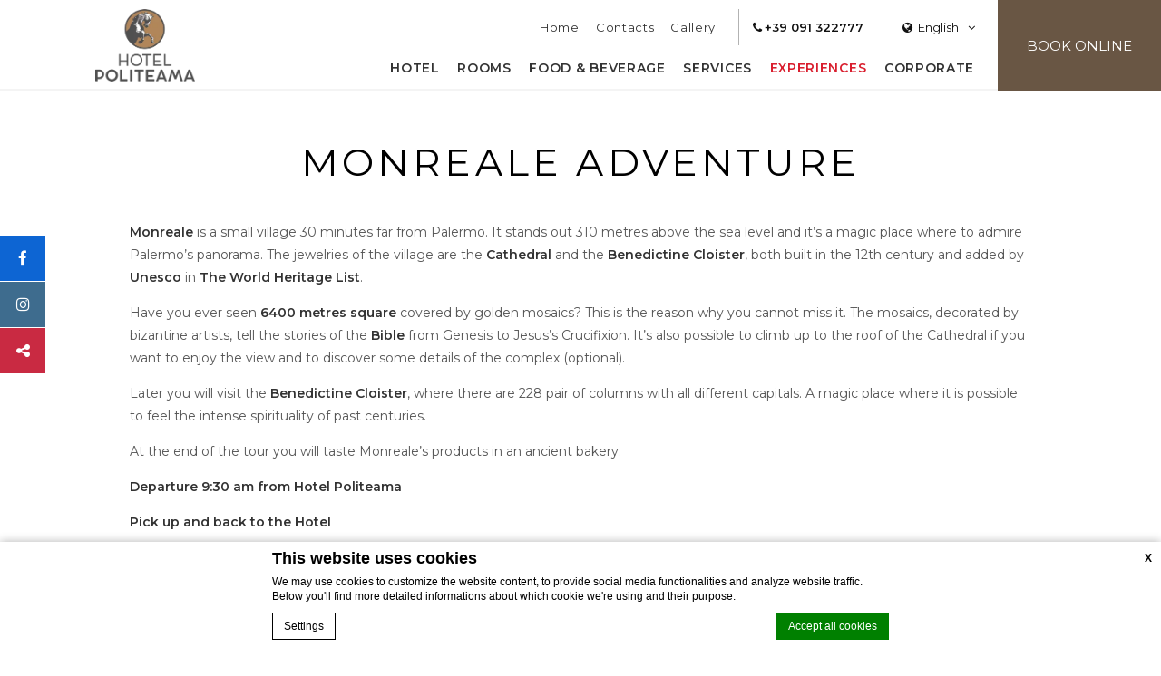

--- FILE ---
content_type: text/html; charset=UTF-8
request_url: https://www.hotelpoliteama.com/en/experiences/tour-of-monreale-and-the-catacombs-of-palermo/
body_size: 24079
content:
<!doctype html><!--[if lt IE 7 ]><html class="ie ie6 default internal " lang="en-GB"> <![endif]-->
<!--[if IE 7 ]><html class="ie ie7 default internal " lang="en-GB"> <![endif]-->
<!--[if IE 8 ]><html class="ie ie8 default internal " lang="en-GB"> <![endif]-->
<!--[if IE 9 ]><html class="ie ie9 default internal " lang="en-GB"> <![endif]-->
<!--[if (gte IE 9)|!(IE)]><!-->
<html lang="en-GB" class="wp-singular page-template-default page page-id-326 page-child parent-pageid-84 wp-theme-pro-theme-prisma-core wp-child-theme-hotelpoliteama default internal  chrome">
<!--<![endif]-->
<head>
    <meta charset="UTF-8"/>
    <meta http-equiv="Content-Type" content="text/html;charset=UTF-8">
    <meta name="viewport" content="width=device-width, initial-scale=1, maximum-scale=1">
    <meta http-equiv="Cache-control" content="public">
    <script no-loader>

    var FBRESA = "https://redirect.fastbooking.com/DIRECTORY/";
    var FB_nb_day_delay = 0;
    var FB_useGoogleAnalytics = true;
    var FB_useAsyncGoogleAnalytics = true;
    var fb_open_in_new_tab = false ;
    // global
    var global_data = {"data":{"last_tab":"0","hotel_name":"Hotel Politeama","hotel_stars":"3","logo":{"url":"https:\/\/www.hotelpoliteama.com\/wp-content\/uploads\/sites\/89\/2019\/12\/logo_politeama_low.png","id":"451","height":"183","width":"250","thumbnail":"https:\/\/www.hotelpoliteama.com\/wp-content\/uploads\/sites\/89\/2019\/12\/logo_politeama_low-150x150.png","title":"logo_politeama_low","caption":"","alt":"","description":""},"hotel_url":"","hotel_phone":"+39 091 322777","hotel_fax":"","hotel_email":"mail@hotelpoliteama.it","hotel_vat":"05996460829  -  CIR: 19082053A201558  -  CIN:  IT082053A1UEWLNAOM  ","logo_extra":{"url":"https:\/\/www.hotelpoliteama.com\/wp-content\/uploads\/sites\/89\/2019\/12\/logo_politeama_low.png","id":"451","height":"183","width":"250","thumbnail":"https:\/\/www.hotelpoliteama.com\/wp-content\/uploads\/sites\/89\/2019\/12\/logo_politeama_low-150x150.png","title":"logo_politeama_low","caption":"","alt":"","description":""},"dynamic_calendar_color":"#000000","blog-share-buttons":"","google-plus":"","facebook":"https:\/\/www.facebook.com\/hotelpoliteama","twitter":"","pinterest":"","youtube":"","share":"1","instagram":"https:\/\/www.instagram.com\/hotelpoliteama\/","linkedin":"","hotel_address":"Piazza Ruggero Settimo, 15","hotel_pc":"90139","hotel_city":"Palermo","hotel_country":"Italia","hotel_coords":"38.1253501,13.355899099999988","map_type":"ROADMAP","map_zoom":"16","map_title":"Hotel Politeama ","map_popup":"Piazza Ruggero Settimo, 15<\/br>\r\n90139 Palermo - Italia<\/br>\r\ntel.<a href=\"tel:+39091322777\">+39 091 32 27 77<\/a><\/br>\r\nmail.<a href=\"mailto:mail@hotelpoliteama.it\">mail@hotelpoliteama.it<\/a>","map_type_control":"1","map_zoom_control":"1","zoom_control_position":"","map_scroll_wheel":"","travel_mode":"DRIVING","marker_icon":{"url":"https:\/\/www.hotelpoliteama.com\/wp-content\/uploads\/sites\/89\/2019\/10\/marker.png","id":"35","height":"43","width":"34","thumbnail":"https:\/\/www.hotelpoliteama.com\/wp-content\/uploads\/sites\/89\/2019\/10\/marker.png","title":"marker","caption":"","alt":"","description":""},"marker_icon_other":{"url":"","id":"","height":"","width":"","thumbnail":"","title":"","caption":"","alt":"","description":""},"marker_popup_img":{"url":"","id":"","height":"","width":"","thumbnail":"","title":"","caption":"","alt":"","description":""},"map_drag":"","map_type_position":"TOP_LEFT","provider":"gmap","streetview_support":"","streetview_heading":"","streetview_pitch":"","streetview_pageload":"","streetview_position":"TOP_LEFT","hotel_hid":"itpal29850","fb_hotel_name":"It-Hotel-Politeama","hotel_connect_name":"ITPALHTLHotelPolitea","fb_cluster_name":"","remove_automatic_credits_link":"0","dynamic_calendar_opening_month":"","fb_open_in_new_tab":"0","hotel_formtitle":"","hotel_nbdelay":"","hotel_minadults":"1","hotel_maxadults":"4","hotel_minchildren":"","hotel_maxchildren":"2","hotel_trackingcode":"","hotel_hide_best_price":"","hotel_hide_last_room":"","bookingform_childrenages_limit":"","websdk_token":"eyJhbGciOiJIUzI1NiIsInR5cCI6IkpXVCJ9.eyJzY29wZXMiOiJeLiokIiwicHJvcGVydGllcyI6Iml0cGFsMjk4NTAiLCJncm91cHMiOiJeJCIsImZvciI6Imdlbi11c2VyIiwiaWF0IjoxNTcwNjMxNDg5LCJqdGkiOiIwZmNjZDVkOS0yNzc0LTQ0MjUtYTUxYi1hOTVjMDEzZjVmMTUifQ.Z53_50Z8-BhhGLPUB5rmytJhQXGuQpDQu5zLvjXchwI","websdk_currency":"EUR","websdk_order":"pricePerNight","websdk_home_number":"999","websdk_offers_number":"","websdk_offers_range":"180","fb_js_noconflict":"0","override_snippet_options":"0","avp_enable":"","avp_base_url":"","avp_hid":"","avp_groupid":"","avp_is_group_be":"","avp_excludeoffers":"Room-Only","avp_infants_maxage":"2","avp_pass_language":"","avp_hide_best_price":"","avp_hide_last_room":"","avp_currency":"","availpro_offers_baseurl":"https:\/\/availpro-sdk-test.fastbooking-ssl.com\/offers","availpro_home_offers_number":"2","AVP_websdk_offers_range":"180","dynamic_calendar_opening_month_avp":"","hotel_ga_tracker":"","hotel_ga_tracker2":"","hotel_ga_tracker3":"","hotel_gwt_tag":"","hotel_bwt_tag":"","google_adwords":"","fbseo_transition_is_fbseo_disabled":"","fbseo_transition_h1_mode":"remove","hotel_slideshow_speed":"3500","hotel_slideshow_timeout":"2500","hotel_event_management":"","hotel_service_management":"1","hotel_poi_management":"","hotel_news_management":"","dedge_enable_comments":"0","fbpro_opt_homepage_popup":"1","fbpro_opt_wellness_offers":"","fbpro_opt_meeting_offers":"","fbpro_opt_manual_offers":"0","fbpro_opt_enable_fbsocial_media":"0","fbpro_opt_enable_fbsocial_connect":"","fbpro_opt_enable_dynamic_calendar":"1","enable_external_languages":"","external_languages":[""],"enable_avp_websdk":"","avp_websdk_HID":"","avp_websdk_hotel_name":"","avp_websdk_token":"","fbseo_transition_infobox":false,"REDUX_last_saved":1733669541,"REDUX_LAST_SAVE":1733669541},"theme_dir":"https:\/\/www.hotelpoliteama.com\/wp-content\/themes\/pro-theme-prisma-core","sspeed":"3500","stimeout":"2500","lang":"en","privacy_error_label":"Privacy must be accepted"};
    var slide_speed = '3500';
    var ss_timeout = '2500';

</script>
    <style>
        /**:before ,*/
        /**:after ,*/
        /*.fa:before { display: none;}*/
        /*!* wf active *!*/
        .wf-active *:before ,
        .wf-active *:after ,
        .wf-active .fa:before {display: inline;}

                    .void {
                background-image: url("https://www.hotelpoliteama.com/wp-content/uploads/sites/89/2019/12/logo_politeama_low.png");
            }
                </style>
        <!--[if lt IE 9]>
        <script type="text/javascript" src="https://cdnjs.cloudflare.com/ajax/libs/html5shiv/3.7.3/html5shiv.min.js"></script>
    <![endif]-->
    <script type="text/javascript">
        var enable_dynamic_calendar = 'true';
        var language = 'en';
        //var language_code = '//_//';
        //var browser_language = (window.navigator.userLanguage || window.navigator.language).replace('-', '_');
        //var take_browser_lang = '//';
        //console.log(browser_language);
        var firstroom = false;
    </script>
                <!-- for Google -->
        <meta itemprop="name" content="Experiences - Monreale Adventure Palermo Hotel - Hotel Politeama  in the center of Palermo"/>
        <meta itemprop="description" content="Experiences - Monreale Adventure Hotel Politeama . Monreale is a small. Book a  hotel in Palermo"/>
        <meta itemprop="image" content="https://www.hotelpoliteama.com/wp-content/uploads/sites/89/2019/12/hotel_politeama_esperienze_monreale.jpg"/>

        <!-- for Facebook -->
        <meta property="og:title" content="Experiences - Monreale Adventure Palermo Hotel - Hotel Politeama  in the center of Palermo" />
        <meta property="og:type" content="article" />
        <meta property="og:image" content="https://www.hotelpoliteama.com/wp-content/uploads/sites/89/2019/12/hotel_politeama_esperienze_monreale.jpg" />
        <meta property="og:url" content="http://www.hotelpoliteama.com/en/experiences/tour-of-monreale-and-the-catacombs-of-palermo/" />
        <meta property="og:site_name" content="Hotel Politeama"/>
        <meta property="og:description" content="Experiences - Monreale Adventure Hotel Politeama . Monreale is a small. Book a  hotel in Palermo" />

        <!-- for Twitter -->
        <meta name="twitter:card" content="summary">
        <meta name="twitter:url" content="http://www.hotelpoliteama.com/en/experiences/tour-of-monreale-and-the-catacombs-of-palermo/">
        <meta name="twitter:title" content="Experiences - Monreale Adventure Palermo Hotel - Hotel Politeama  in the center of Palermo">
        <meta name="twitter:description" content="Experiences - Monreale Adventure Hotel Politeama . Monreale is a small. Book a  hotel in Palermo">
        <title>Experiences - Monreale Adventure Palermo Hotel - Hotel Politeama  in the center of Palermo</title>
<meta name="description" content="Experiences - Monreale Adventure Hotel Politeama . Monreale is a small. Book a  hotel in Palermo"/>
<script type="text/javascript">
/* GA TRACKER */

/* Fb nb delay */

			var FB_nb_day_delay = 0;
</script>




		<style>html { margin-top: 0px !important; } * html body { margin-top: 0px !important; }</style>
		<!--[if lt IE 9]>
			<script src="//html5shim.googlecode.com/svn/trunk/html5.js"></script>
		<![endif]-->
<!-- critical shared csses --> <!-- bootsrap critical css --><style type="text/css">.container,.container-fluid{margin-right:auto;margin-left:auto;padding-left:10px;padding-right:10px}.clearfix:after,.container-fluid:after,.container:after,.row:after,.slick-track:after{clear:both}.slick-loading .slick-slide,.slick-loading .slick-track{visibility:hidden}*,:after,:before{-webkit-box-sizing:border-box;-moz-box-sizing:border-box;box-sizing:border-box}@media (min-width:768px){.container{width:740px}}@media (min-width:992px){.container{width:960px}}@media (min-width:1200px){.container{width:1160px}}.row{margin-left:-10px;margin-right:-10px}.col-custom-lg-4,.col-custom-md-4,.col-custom-sm-6,.col-custom-xs-12,.col-custom-xs-6,.col-lg-10,.col-lg-12,.col-lg-5,.col-md-11,.col-md-14,.col-md-4,.col-md-5,.col-md-8,.col-sm-14,.col-sm-16,.col-sm-8,.col-sm-offset-1,.col-xs-16,.col-xs-8{position:relative;min-height:1px;padding-left:10px;padding-right:10px}.col-custom-xs-12,.col-xs-16{width:100%;float:left}.col-custom-xs-6,.col-xs-8{width:50%;float:left}@media (min-width:768px){.col-custom-sm-6,.col-sm-14,.col-sm-16,.col-sm-8{float:left}.col-sm-16{width:100%}.col-sm-14{width:87.5%}.col-custom-sm-6,.col-sm-8{width:50%}.col-sm-offset-1{margin-left:6.25%}}@media (min-width:992px){.col-custom-md-4,.col-md-11,.col-md-14,.col-md-4,.col-md-5,.col-md-8{float:left}.col-md-14{width:87.5%}.col-md-11{width:68.75%}.col-md-8{width:50%}.col-md-5{width:31.25%}.col-md-4{width:25%}.col-md-push-8{left:50%}.col-md-pull-8{right:50%}.col-md-offset-1{margin-left:6.25%}.col-custom-md-4{width:33.33333333%}}.clearfix:after,.clearfix:before,.container-fluid:after,.container-fluid:before,.container:after,.container:before,.row:after,.row:before{content:" ";display:table}.visible-lg,.visible-md,.visible-sm,.visible-xs{display:none!important}@media (max-width:767px){.visible-xs{display:block!important}}@media (min-width:768px) and (max-width:991px){.visible-sm{display:block!important}}@media (min-width:992px) and (max-width:1199px){.visible-md{display:block!important}}@media (min-width:1200px){.col-custom-lg-4,.col-lg-10,.col-lg-12,.col-lg-5{float:left}.col-lg-12{width:75%}.col-lg-10{width:62.5%}.col-lg-5{width:31.25%}.col-custom-lg-4{width:33.33333333%}.col-lg-offset-2{margin-left:12.5%}.col-lg-offset-1{margin-left:6.25%}.visible-lg{display:block!important}.hidden-lg{display:none!important}}@media (max-width:767px){.hidden-xs{display:none!important}}@media (min-width:768px) and (max-width:991px){.hidden-sm{display:none!important}}@media (min-width:992px) and (max-width:1199px){.hidden-md{display:none!important}}.slick-list,.slick-slider,.slick-track{position:relative;display:block}.slick-slider{box-sizing:border-box;-webkit-user-select:none;-moz-user-select:none;-ms-user-select:none;user-select:none;-webkit-touch-callout:none;-khtml-user-select:none;-ms-touch-action:pan-y;touch-action:pan-y;-webkit-tap-highlight-color:transparent}.slick-list{overflow:hidden;margin:0;padding:0}.slick-list:focus{outline:0}.slick-list.dragging{cursor:pointer;cursor:hand}.slick-slider .slick-list,.slick-slider .slick-track{-webkit-transform:translate3d(0,0,0);-moz-transform:translate3d(0,0,0);-ms-transform:translate3d(0,0,0);-o-transform:translate3d(0,0,0);transform:translate3d(0,0,0)}.slick-track{top:0;left:0}.slick-track:after,.slick-track:before{display:table;content:''}.slick-slide{display:none;float:left;height:100%;min-height:1px}[dir=rtl] .slick-slide{float:right}.slick-slide img{display:block}.slick-slide.slick-loading img{display:none}.slick-slide.dragging img{pointer-events:none}.slick-initialized .slick-slide{display:block}.slick-vertical .slick-slide{display:block;height:auto;border:1px solid transparent}.slick-arrow.slick-hidden{display:none}</style>  <!-- critical common css --><style type="text/css">a,abbr,acronym,address,applet,article,aside,audio,b,big,blockquote,body,canvas,caption,center,cite,code,dd,del,details,dfn,dialog,div,dl,dt,em,embed,fieldset,figcaption,figure,font,footer,form,h1,h2,h3,h4,h5,h6,header,hgroup,hr,html,i,iframe,img,ins,kbd,label,legend,li,mark,menu,meter,nav,object,ol,output,p,pre,progress,q,rp,rt,ruby,s,samp,section,small,span,strike,strong,sub,summary,sup,table,tbody,td,tfoot,th,thead,time,tr,tt,u,ul,var,video,xmp{border:0;margin:0;padding:0;font-size:100%}body,html{height:100%}article,aside,details,figcaption,figure,footer,header,hgroup,menu,nav,section{display:block}b,strong{font-weight:700}img{color:transparent;font-size:0;vertical-align:middle;-ms-interpolation-mode:bicubic}li{display:list-item}table{border-collapse:collapse;border-spacing:0}caption,td,th{font-weight:400;vertical-align:top;text-align:left}q{quotes:none}q:after,q:before{content:'';content:none}small,sub,sup{font-size:75%}sub,sup{line-height:0;position:relative;vertical-align:baseline}sub{bottom:-0.25em}sup{top:-0.5em}svg{overflow:hidden}body,html{height:auto;font-size:14px;line-height:180%;font-family:Arial,sans-serif}@media (max-width: 767px){body,html{font-size:0.9em}}html.noscroll{overflow:hidden}*{-webkit-transform:none;-moz-transform:none;-ms-transform:none;-o-transform:none;transform:none}a,body,div,form,h1,header,html,img,label,li,nav,span,ul{border:0;margin:0;padding:0;font-size:100%}header,nav{display:block}img{color:transparent;font-size:0;vertical-align:middle;-ms-interpolation-mode:bicubic}li{display:list-item}input{-webkit-appearance:none;-moz-appearance:none;appearance:none;-webkit-border-radius:0;-moz-border-radius:0;border-radius:0;border:none}a{visibility:visible;display:inline;text-decoration:none;color:#aaaaaa}h1,h2,h3,h4,h5{margin:0;padding:0;font-weight:normal}h2,h3,h4,h5{text-align:center;text-transform:uppercase}h2{margin-bottom:1em;font-size:3em;line-height:110%}h3{margin-bottom:1.5em;font-size:1.5em;line-height:130%}h4{margin-bottom:1em;font-size:1.8em;line-height:130%}h5{margin-bottom:1em;font-size:1em;line-height:130%}.centered{text-align:center}.ui-datepicker{display:none}.select-wrapper{float:left;height:36px;line-height:36px;min-width:100%;position:relative;z-index:300}.select-wrapper .select-label{width:100%}.select-wrapper .select-dropdown-box{height:0;overflow:hidden}.socials a{display:inline-block;width:34px;height:34px;margin:0 0.5em;font-size:17px;cursor:pointer;text-align:center}.socials a .fa{display:block;width:100%;height:100%;line-height:34px}.socials a .fa:before{display:block;height:34px;width:34px}.button{overflow:hidden;display:inline-block;text-align:center;padding:0 15px;line-height:40px;text-decoration:none;text-transform:uppercase;font-size:12px;letter-spacing:0.05em;-webkit-transition:all .3s ease 0s;-moz-transition:all .3s ease 0s;-ms-transition:all .3s ease 0s;-o-transition:all .3s ease 0s;transition:all .3s ease 0s;position:relative;z-index:1}.button:hover,.button:focus{text-decoration:none;outline:none}@media (max-width: 767px){.button{font-size:11px}}.button .fa{margin-left:10px}.button .close{display:none}.btn_more{display:inline-block;padding:1em;font-size:12px;text-transform:uppercase;line-height:20px}#header_wrapper{height:65px;width:100%;position:relative;z-index:500}@media (min-width: 992px){#header_wrapper{height:100px}}@media (min-width: 992px){#header_wrapper.homepage{height:250px;position:absolute;z-index:500;top:0;left:0}}#header_wrapper #header{height:65px;width:100%;background:#ffffff none repeat scroll 0 0;position:fixed;z-index:501;top:0;left:0}@media (min-width: 992px){#header_wrapper #header{height:100px}#header_wrapper #header.home_top{background:#000;background:-moz-linear-gradient(top, rgba(0,0,0,0.5) 0%, transparent 100%);background:-webkit-linear-gradient(top, rgba(0,0,0,0.5) 0%, transparent 100%);background:linear-gradient(to bottom, rgba(0,0,0,0.5) 0%, transparent 100%);filter:progid:DXImageTransform.Microsoft.gradient(startColorstr='$top', endColorstr='$bottom', GradientType=0)}}@media (min-width: 992px) and (min-width: 992px){#header_wrapper #header.home_top #logo .logo{display:none}#header_wrapper #header.home_top #logo .logo_custom{display:inline-block}}#open_booking{width:150px;height:65px;overflow:hidden}@media (min-width: 992px){#open_booking{position:absolute;z-index:300;top:0;right:-180px}}@media (min-width: 1200px){#open_booking{width:180px}}#open_booking.opened{right:0}.rtl #open_booking.opened{right:auto;left:0}#open_booking a{height:65px;font-size:15px;text-transform:uppercase;display:-ms-flexbox;display:-webkit-flex;display:flex;webkit-justify-content:space-evenly;justify-content:space-evenly;-webkit-flex-direction:row;flex-direction:row;-ms-flex-direction:row;-webkit-align-items:center;align-items:center;-ms-flex-align:center;-webkit-transition:all .3s ease 0s;-moz-transition:all .3s ease 0s;-ms-transition:all .3s ease 0s;-o-transition:all .3s ease 0s;transition:all .3s ease 0s}@media (min-width: 1200px){#open_booking a{height:100px}}@media (min-width: 992px) and (max-width: 1199px){#open_booking a{height:100px;text-align:center}}@media (max-width: 991px){#open_booking a{text-align:center}}#open_booking a span{display:inline-block;padding:0 10px}@media (min-width: 992px){#open_booking{height:100px}}#booking_form_wrap{height:180px;position:absolute;z-index:500;left:0;right:0;bottom:0;-webkit-box-sizing:content-box;-moz-box-sizing:content-box;box-sizing:content-box}@media (min-height: 800px){#booking_form_wrap:not(.home){padding-bottom:20px}}@media (min-width: 1600px) and (min-height: 800px){#booking_form_wrap.home{padding-bottom:40px}}#booking_form_wrap #booking_form{width:940px;padding:20px 20px 20px 30px;margin:0 auto;visibility:visible;font-size:12px;letter-spacing:0.05em;color:#ffffff}#booking_form_wrap #booking_form .booking_form{width:100%;height:100%}#booking_form_wrap #booking_form .booking_form form{display:block;width:100%;height:100%}#booking_form_wrap #booking_form .fields_wrap{display:-ms-flexbox;display:-webkit-flex;display:flex;-webkit-align-items:center;align-items:center;-ms-flex-align:center;-ms-flex-pack:center;webkit-justify-content:center;justify-content:center}#booking_form_wrap #booking_form .fields_wrap .field_box{height:90px;padding:0;position:relative;z-index:300;display:-ms-flexbox;display:-webkit-flex;display:flex;-webkit-flex-direction:column;flex-direction:column;-ms-flex-direction:column}#booking_form_wrap #booking_form .fields_wrap .field_box.dates{-webkit-flex-direction:row;flex-direction:row;-ms-flex-direction:row}#booking_form_wrap #booking_form .fields_wrap .field_box.dates .date{min-width:180px;max-width:180px;display:-ms-flexbox;display:-webkit-flex;display:flex;-webkit-flex-grow:1;flex-grow:1;-webkit-flex-shrink:1;flex-shrink:1;-webkit-flex-basis:auto;flex-basis:auto;-webkit-flex-direction:column;flex-direction:column;-ms-flex-direction:column}#booking_form_wrap #booking_form .fields_wrap .field_box.dates .date .datepicker_box{width:100%;height:60px;line-height:60px}#booking_form_wrap #booking_form .fields_wrap .field_box.children,#booking_form_wrap #booking_form .fields_wrap .field_box.adults{min-width:90px;max-width:90px}#booking_form_wrap #booking_form .fields_wrap .field_box.children .select-wrapper,#booking_form_wrap #booking_form .fields_wrap .field_box.adults .select-wrapper{float:none;width:auto;min-width:65px;height:60px;line-height:60px;-webkit-flex-grow:1;flex-grow:1;-webkit-flex-shrink:1;flex-shrink:1;-webkit-flex-basis:auto;flex-basis:auto}#booking_form_wrap #booking_form .fields_wrap .field_box.children .select-wrapper:after,#booking_form_wrap #booking_form .fields_wrap .field_box.adults .select-wrapper:after{line-height:60px}#booking_form_wrap #booking_form .fields_wrap .field_box.children .select-wrapper.below .select-dropdown-box,#booking_form_wrap #booking_form .fields_wrap .field_box.adults .select-wrapper.below .select-dropdown-box{top:60px;bottom:auto}#booking_form_wrap #booking_form .fields_wrap .field_box.children .select-wrapper .select-label,#booking_form_wrap #booking_form .fields_wrap .field_box.adults .select-wrapper .select-label{text-align:center}#booking_form_wrap #booking_form .fields_wrap .field_box.types .select-wrapper,#booking_form_wrap #booking_form .fields_wrap .field_box.hotels .select-wrapper{float:none;width:auto;height:60px;line-height:60px;-webkit-flex-grow:1;flex-grow:1;-webkit-flex-shrink:1;flex-shrink:1;-webkit-flex-basis:auto;flex-basis:auto}#booking_form_wrap #booking_form .fields_wrap .field_box.types .select-wrapper:after,#booking_form_wrap #booking_form .fields_wrap .field_box.hotels .select-wrapper:after{line-height:60px}#booking_form_wrap #booking_form .fields_wrap .field_box.types .select-wrapper.below .select-dropdown-box,#booking_form_wrap #booking_form .fields_wrap .field_box.hotels .select-wrapper.below .select-dropdown-box{top:60px;bottom:auto}#booking_form_wrap #booking_form .fields_wrap .field_box.types .select-wrapper .select-label,#booking_form_wrap #booking_form .fields_wrap .field_box.hotels .select-wrapper .select-label{height:60px;padding-right:25px;padding-left:15px;overflow:hidden;text-align:left}#booking_form_wrap #booking_form .fields_wrap .field_box.types .select-wrapper .select-label span,#booking_form_wrap #booking_form .fields_wrap .field_box.hotels .select-wrapper .select-label span{display:block}#booking_form_wrap #booking_form .fields_wrap .field_box.children .children_ages{height:0;overflow:hidden}#booking_form_wrap #booking_form .fields_wrap .field_box.hotels{max-width:270px;-webkit-flex-grow:100;-ms-flex-grow:100;flex-grow:100}#booking_form_wrap #booking_form .fields_wrap .field_box.promocode{margin-right:5px}#booking_form_wrap #booking_form .fields_wrap .field_box.submit{min-width:190px;max-width:190px}#booking_form_wrap #booking_form .fields_wrap .field_box .label{display:inline-block;height:30px;line-height:30px;padding:0;font-weight:600}#booking_form_wrap #booking_form .fields_wrap .field_box input{display:block;width:100%;height:60px;line-height:60px;margin:0;padding:0;cursor:pointer;text-indent:10px;background:transparent}#booking_form_wrap #booking_form .fields_wrap #bf_submit{width:100%;height:60px;line-height:60px;padding:0 10px;margin-top:30px;font-size:15px;text-transform:uppercase}.dyncal_wrapper{width:100%;height:100%;visibility:hidden;position:fixed;z-index:-1;top:0;left:0;opacity:0;filter:Alpha(opacity=0)}.open_dynamic_calendar{display:block;width:100%;height:100%;position:absolute;z-index:500;top:0;left:0}#languages_btn{width:110px;line-height:40px;height:40px;margin-right:10px}@media (max-width: 991px){#languages_btn{height:65px;line-height:65px}}#languages_btn>a{text-align:center}@media (max-width: 991px){#languages_btn>a{height:65px;line-height:65px}}#languages_box_overlay{visibility:hidden;position:fixed;z-index:1;top:0;left:0;right:0;bottom:0;opacity:0;filter:Alpha(opacity=0)}#languages_box{position:fixed;z-index:1;top:50%;left:50%;opacity:0;filter:Alpha(opacity=0)}#logo{width:180px;height:65px}@media (min-width: 992px){#logo{width:200px;height:100px;display:-ms-flexbox;display:-webkit-flex;display:flex;-ms-flex-pack:center;webkit-justify-content:center;justify-content:center;-webkit-align-items:center;align-items:center;-ms-flex-align:center}}#logo .logo_custom{display:none}#logo a{display:block}@media (max-width: 991px){#logo a{height:65px}}#logo a img{display:block;max-width:100%;max-height:80px}@media (max-width: 991px){#logo a img{max-height:80%}}.header_container{padding:0;display:-ms-flexbox;display:-webkit-flex;display:flex}@media (max-width: 991px){.header_container{width:100%}}.header_bar{position:relative;z-index:100}@media (min-width: 992px){.header_bar{width:calc(100% - 200px)}}@media (max-width: 991px){.header_bar{margin-left:auto}}.top_bar{width:100%;height:40px;margin:10px 0 0;display:-ms-flexbox;display:-webkit-flex;display:flex;-ms-flex-pack:end;webkit-justify-content:flex-end;justify-content:flex-end}@media (max-width: 991px){.top_bar{height:65px;margin:0}}@media (max-width: 767px){.top_bar{width:65px}}.top_bar .box{display:inline-block;font-size:13px;position:relative;z-index:300}.top_bar .box>a{display:block;line-height:40px}.top_bar .box .label{margin:0 0 0 1em}.hotel_contacts{margin-right:15px}ul.menu{list-style:outside none none;margin:0;padding:0 16px 0 0}@media (min-width: 992px){ul.menu{display:-ms-flexbox;display:-webkit-flex;display:flex}}ul.menu>li{position:relative;z-index:300}ul.menu>li>a{display:inline-block;line-height:130%;padding:10px 0;text-decoration:none;text-transform:uppercase;font-size:13px;color:#333333}@media (min-width: 768px){ul.menu>li>a{font-size:14px}}ul.menu>li .sub-menu{display:none}#top_menu{margin-right:15px;height:40px;line-height:40px}#top_menu ul.menu{-ms-flex-pack:end;webkit-justify-content:flex-end;justify-content:flex-end}#top_menu ul.menu>li{position:relative;z-index:300}#main_menu{margin-top:5px;height:40px;line-height:40px}#main_menu ul.menu{-ms-flex-pack:end;webkit-justify-content:flex-end;justify-content:flex-end}#main_menu ul.menu>li{position:relative;z-index:300}#main_menu ul.menu>li>a{padding:0 0.5em;font-weight:600;font-size:13px}#slideshow_wrapper{width:100%;height:300px;margin:0;padding:0;position:relative;z-index:200}#slideshow_wrapper.homepage,#slideshow_wrapper.fullscreen{min-height:350px;height:100vh}#slideshow_wrapper #slideshow{height:100%;width:100%;overflow:hidden;margin:0;padding:0;position:absolute;z-index:202;top:0;left:0}#slideshow_wrapper #slideshow .cycle{width:100%;height:100%;position:relative;z-index:210}#slideshow_wrapper #slideshow .cycle .slick-list{height:100%}#slideshow_wrapper #slideshow .cycle .slick-list .slick-track{height:100%}#slideshow_wrapper #slideshow .cycle .slide{width:100%;height:100%;background-attachment:scroll;background-size:cover;background-color:#ccc;background-repeat:no-repeat;background-position:center;display:-ms-flexbox;display:-webkit-flex;display:flex;-ms-flex-pack:center;webkit-justify-content:center;justify-content:center;-webkit-align-content:center;-ms-flex-line-pack:center;align-content:center}@media (min-width: 992px){#slideshow_wrapper #slideshow .cycle .slide{padding:0 0 80px}}#slideshow_wrapper #slideshow .loading_sshow{width:100%;height:100%;position:absolute;z-index:230;top:0;left:0;background-attachment:scroll;background-size:cover;background-color:#ccc;background-repeat:no-repeat;background-position:center}#slideshow_wrapper #slideshow .caption{display:none}#guestaccount_box .guestaccount_msg{display:none}#social_connect{overflow:hidden}#social_connect #guestaccount{position:relative;float:none;width:auto;height:100%;left:auto;padding:0;background:transparent}@media (max-width: 991px){#social_connect #guestaccount{height:65px}}#social_connect #guestaccount .open_login{width:100%;height:100%}#social_connect #guestaccount a{display:block;line-height:40px;padding:0 1em 0;margin-right:10px;font-weight:600;font-size:0.9em;-webkit-border-radius:40px;-moz-border-radius:40px;border-radius:40px}@media (min-width: 992px){#social_connect #guestaccount a{line-height:38px}}@media (max-width: 991px){#social_connect #guestaccount a{line-height:65px;padding:0 1em;-webkit-border-radius:0;-moz-border-radius:0;border-radius:0}}@media (max-width: 767px){#social_connect #guestaccount a{width:65px;height:65px;margin-right:0;padding:0}}#social_connect #guestaccount a .label{font-size:13px}.section{padding:4em 0;position:relative;z-index:100}@media (min-width: 1600px) and (min-height: 800px){.section{padding:5em 0}}@media (max-width: 767px){.section{padding:2em 0}}.body ol,.body ul,.description ol,.description ul{list-style:disc outside none;margin:10px 0 10px 20px}.body ol li,.body ul li,.description ol li,.description ul li{display:list-item}.body hr,.description hr{height:1px;width:90%;margin:20px auto}.custom_container{max-width:1350px}@media (min-width: 992px){.custom_container{width:94%}}@media (min-width: 768px) and (max-width: 991px){.custom_container{width:740px}}.seobar_wrap{height:0;position:absolute;z-index:101;top:100px;left:0}#breadcrumb #breadcrumb_menu .menu{display:block;width:100%;list-style:none inside none;text-align:center;margin:0;padding:0;-ms-flex-pack:center;webkit-justify-content:center;justify-content:center}#breadcrumb #breadcrumb_menu .menu li{display:inline-block}#breadcrumb #breadcrumb_menu .menu li a{display:block;padding:0 1em;line-height:50px}.pager{text-align:center}.pager ul li button{display:none}.special_offers{min-height:100px}.special_offers .offer_wrap{margin-top:10px;margin-bottom:10px}.special_offers .offer_wrap .offer_box .thumb_wrap{width:100%;height:200px;overflow:hidden}.special_offers .offer_wrap .offer_box .thumb_wrap .thumb{display:block;width:100%;height:100%;background-attachment:scroll;background-size:cover;background-color:#ccc;background-repeat:no-repeat;background-position:center}.special_offers .offer_wrap .offer_box .content{padding:20px}.special_offers .offer_wrap .offer_box .content .preview_content{padding:2em 1em 1em}.special_offers .offer_wrap .offer_box .content .preview_content h5{font-size:1.3em;line-height:130%;letter-spacing:0.05em}.special_offers .offer_wrap .offer_box .content .preview_content .excerpt{margin-bottom:1em;font-size:0.9em;line-height:160%}.special_offers .offer_wrap .offer_box .content .preview_content .price_cont{display:block}.special_offers .offer_wrap .offer_box .content .preview_content .buttons{margin:2em 0 0;display:-ms-flexbox;display:-webkit-flex;display:flex;-ms-flex-pack:center;webkit-justify-content:center;justify-content:center}.footer_menu{font-size:14px;position:relative;z-index:10}.footer_menu .menu{width:100%;margin:0 auto;text-transform:uppercase;-ms-flex-pack:center;webkit-justify-content:center;justify-content:center}.footer_menu .menu>li a{display:inline-block;line-height:60px;font-weight:600;text-transform:uppercase;padding:0 1em;white-space:normal;color:#2D142C}#footer_socials{position:relative;z-index:320}@media (max-width: 991px){#footer_socials{padding:2em 0;text-align:center}}@media (min-width: 992px){#footer_socials .socials{position:fixed;z-index:500;top:50%;left:0;display:-ms-flexbox;display:-webkit-flex;display:flex;-webkit-flex-direction:column;flex-direction:column;-ms-flex-direction:column}}@media (max-width: 767px){#footer_wrap{padding-bottom:60px}}@media (max-width: 991px){#footer_wrap{text-align:center}}.footer_contacts{padding:2em 0 0;margin-top:2em;text-align:center}.footer_contacts .line{display:inline-block}.seobar{margin:30px 0 10px;text-align:center}.seobar *{display:inline;font-size:11px}.open_menu_mobile{display:block;width:65px;height:65px;line-height:65px;font-size:17px;text-align:center}#mobile_menu_overlay{display:none}#mobile_menu_wrapper{width:300px;height:100%;position:fixed;z-index:999;top:0;left:-350px;-webkit-transition:left .3s ease 0s;-moz-transition:left .3s ease 0s;-ms-transition:left .3s ease 0s;-o-transition:left .3s ease 0s;transition:left .3s ease 0s;-webkit-transform:translate3d(0, 0, 0);-moz-transform:translate3d(0, 0, 0);-ms-transform:translate3d(0, 0, 0);-o-transform:translate3d(0, 0, 0);transform:translate3d(0, 0, 0)}#mobile_menu_wrapper.visible{left:0;z-index:999}#mobile_menu_wrapper .close_sidebar{display:block;width:40px;height:40px;line-height:40px;font-size:20px;overflow:hidden;text-align:center;position:absolute;z-index:300;top:0;left:0;-webkit-transition:all .3s ease 0s;-moz-transition:all .3s ease 0s;-ms-transition:all .3s ease 0s;-o-transition:all .3s ease 0s;transition:all .3s ease 0s}#mobile_menu_wrapper .close_sidebar:focus,#mobile_menu_wrapper .close_sidebar:hover{opacity:.5;filter:Alpha(opacity=50)}#mobile_menu_wrapper #logo_mobile_menu{display:-ms-flexbox;display:-webkit-flex;display:flex;-ms-flex-pack:center;webkit-justify-content:center;justify-content:center;-webkit-align-items:center;align-items:center;-ms-flex-align:center;padding:1.5em 2.5em 0 3.5em}#mobile_menu_wrapper #logo_mobile_menu img{display:inline-block;width:100%;height:auto}#mobile_bottom_bar{width:100%;height:60px;position:fixed;z-index:800;left:0;bottom:0;display:-ms-flexbox;display:-webkit-flex;display:flex;-ms-flex-pack:center;webkit-justify-content:center;justify-content:center}#mobile_bottom_bar .btn{height:60px;line-height:60px;text-decoration:none;padding:0 1em}#mobile_bottom_bar .mobile_book{text-align:center;font-size:15px;text-transform:uppercase;letter-spacing:0.05em;-webkit-flex-grow:1;flex-grow:1;-webkit-flex-shrink:1;flex-shrink:1;-webkit-flex-basis:auto;flex-basis:auto}
/*# critical_common.css.map */
</style>  <!-- critical css internal --><style type="text/css">.more_text_wrap,.routes{-webkit-align-items:center}.gallery_mobile_menu,.pager{text-align:center}.more_text_wrap{display:-ms-flexbox;display:-webkit-flex;display:flex;align-items:center;-ms-flex-align:center;-ms-flex-pack:center;webkit-justify-content:center;justify-content:center;-webkit-flex-direction:column;flex-direction:column;-ms-flex-direction:column}.more_text_wrap .more_text_box{width:100%;height:0;overflow:hidden;margin-top:10px}.btn_more_content{display:inline-block;padding:1em;line-height:18px}.btn_more_content .close{display:none}.pager ul li{display:inline-block;width:14px;height:14px;margin:0 3px;cursor:pointer;position:relative;z-index:200;-webkit-border-radius:14px;-moz-border-radius:14px;border-radius:14px}.pager ul li:after{display:block;content:"";width:8px;height:8px;position:absolute;z-index:201;top:2px;left:2px;-webkit-border-radius:8px;-moz-border-radius:8px;border-radius:8px;background:0 0}#photo_gallery .thumb_wrap .thumb_gallery .img,#static_map .map,.child_gallery_box .child_gallery .thumb_gallery .img,.children_list .box .thumb_col .thumb_wrap .thumb,.children_list.children_carousel .child_wrap .box .thumb_wrap .thumb,.minigallery_box .minigallery .thumb_gallery_wrap .thumb_gallery span{background-attachment:scroll;background-size:cover;background-color:#ccc;background-repeat:no-repeat;background-position:center}.services_box .services_list .services{display:-ms-flexbox;display:-webkit-flex;display:flex;-webkit-flex-wrap:wrap;-ms-flex-wrap:wrap;flex-wrap:wrap}.services_box .services_list .services .service{width:25%;padding:1em}@media (min-width:768px) and (max-width:991px){.services_box .services_list .services .service{width:50%}.map_box{display:-ms-flexbox;display:-webkit-flex;display:flex}}.map_box,.map_canvas{width:100%;position:relative;z-index:300}.map_box{height:400px}@media (min-width:1400px){.map_box{height:500px}}@media (max-width:767px){.services_box .services_list .services .service{width:100%}.map_box{height:auto}}.map_canvas{height:100%}@media (max-width:991px){.map_canvas{width:calc(100% - 300px)}}.map_infobox{width:300px;height:400px}@media (min-width:1400px){.map_infobox{height:500px}}@media (min-width:992px){.map_infobox{position:absolute;z-index:320;top:-40px;left:50px}}.map_infobox .line{padding:0 2em}.map_infobox .line.address,.map_infobox .line.mail{display:block;width:100%}.routes,.routes .routes_box{display:-ms-flexbox;display:-webkit-flex}.map_infobox .contact{width:100%;margin-top:auto;line-height:50px}.routes{width:100%;margin:0;padding:1em 0;display:flex;align-items:center;-ms-flex-align:center;-ms-flex-pack:center;webkit-justify-content:center;justify-content:center}.routes .routes_box{margin:0 auto;padding:0;font-size:12px;display:flex}.routes .routes_box .field{padding:0 .5em;display:-ms-flexbox;display:-webkit-flex;display:flex;-webkit-align-items:center;align-items:center;-ms-flex-align:center;-ms-flex-pack:center;webkit-justify-content:center;justify-content:center}.routes .routes_box .field input{height:30px;line-height:30px;padding:0 1em}#map_directions{display:none}#static_map .map{display:block;width:100%;height:300px}.map_itinerary_btn{margin:10px 0;padding:0 10px;text-align:center}.map_itinerary_btn a{display:block;width:100%;font-size:11px}.minigallery_box .minigallery .thumb_gallery_wrap .thumb_gallery{display:block;width:100%;height:180px;margin:10px 0;position:relative;z-index:310}@media (max-width:767px){.minigallery_box .minigallery .thumb_gallery_wrap .thumb_gallery{height:100px;margin:5px 0}.minigallery_box .minigallery .minigallery_more .button{font-size:11px}}.minigallery_box .minigallery .thumb_gallery_wrap .thumb_gallery span{display:block;width:100%;height:100%}.minigallery_box .minigallery .minigallery_more{width:100%}.minigallery_box .minigallery .minigallery_more .more_text_box{margin-top:0}.minigallery_box .minigallery .minigallery_more .button{margin-top:2em}.special_offers .offer_wrap .offer_box .content .preview_content .buttons .book{padding:1em;font-size:12px;text-transform:uppercase;line-height:20px}.children_list .box{min-height:340px}@media (min-width:992px){.children_list .box.odd .content_col .box_content{padding-right:20px;padding-left:0}.children_list .box .box_row{display:-ms-flexbox;display:-webkit-flex;display:flex}}.children_list .box .thumb_col .thumb_wrap{width:100%;height:340px;overflow:hidden}@media (min-width:1400px){.children_list .box .thumb_col .thumb_wrap{height:420px}}@media (max-width:767px){.children_list .box .thumb_col{padding:0}.children_list .box .thumb_col .thumb_wrap{height:200px}}.children_list .box .thumb_col .thumb_wrap .thumb{display:block;width:100%;height:100%}.children_list .box .content_col .buttons{display:-ms-flexbox;display:-webkit-flex;display:flex}.child_gallery_box{width:100%;height:100%;position:relative;z-index:200}.child_gallery_box .child_gallery .slick-list,.child_gallery_box .child_gallery .slick-list .slick-track{height:100%}.child_gallery_box .child_gallery .thumb_gallery{display:block;width:100%;height:100%;position:relative;z-index:210}.child_gallery_box .child_gallery .thumb_gallery .img{display:block;width:100%;height:100%}.child_gallery_box .child_gallery .thumb_gallery .description{display:none}.children_list.children_carousel .child_wrap .box{min-height:0}@media (min-width:768px){.children_list.children_carousel .child_wrap{display:-ms-flexbox;display:-webkit-flex;display:flex}.children_list.children_carousel .child_wrap .box{display:-ms-flexbox;display:-webkit-flex;display:flex;-webkit-flex-direction:column;flex-direction:column;-ms-flex-direction:column}}.children_list.children_carousel .child_wrap .box .thumb_wrap{width:100%;height:200px;overflow:hidden}.children_list.children_carousel .child_wrap .box .thumb_wrap .thumb{display:block;width:100%;height:100%}.children_list.children_carousel .pager{margin-top:1em}#photo_gallery .thumb_wrap .thumb_gallery{display:block;width:100%;height:180px;margin:10px 0;overflow:hidden;position:relative;z-index:300;-webkit-transition:all .3s ease 0s;-moz-transition:all .3s ease 0s;-ms-transition:all .3s ease 0s;-o-transition:all .3s ease 0s;transition:all .3s ease 0s}@media (min-width:1400px){#photo_gallery .thumb_wrap .thumb_gallery{height:220px}}@media (max-width:767px){#photo_gallery .thumb_wrap .thumb_gallery{height:100px;margin:5px 0}}#photo_gallery .thumb_wrap .thumb_gallery .img{display:block;height:100%;width:100%;-webkit-transition:all .3s ease 0s;-moz-transition:all .3s ease 0s;-ms-transition:all .3s ease 0s;-o-transition:all .3s ease 0s;transition:all .3s ease 0s}</style>  <!-- critical css child --><style type="text/css">#breadcrumb_menu{
	display:none;
}

#breadcrumb #breadcrumb_menu .menu {
    display: none;
}

#breadcrumb.gallery_menu_wrap #breadcrumb_menu{
	display:initial;
}
</style> <!-- END critical csses --><script no-loader>/* Added by mu-plugin gmaps_keys_api_client.php */var fb__website_gmap_api_key = "AIzaSyAHPX-d4WGNQqeXWLTnC_4_rNl_rfxHWtI";</script>        <!-- DEdge Macaron plugin output ( macaron-utils.min.js ) -->
        <script no-loader type='text/javascript'>
            var dedge_macaron_enabled = true;
			!function(o){function _(n,e){return e.every(function(e){return-1!==n.indexOf(e)})}o.dedge_macaron_is_enabled=function(){return void 0!==o.dedge_macaron_enabled&&o.dedge_macaron_enabled},o.dedge_macaron_get_consent_categories=function(){if(!o.dedge_macaron_is_enabled())return["needed","prefs","stats","ads","unknown"];var e=function(e){e=("; "+document.cookie).split(`; ${e}=`);return 2===e.length?decodeURIComponent(e.pop().split(";").shift()):null}("_deCookiesConsent"),n=[];return n=!1!==e?JSON.parse(e):n},o.dedge_macaron_on_consent=function(e,n,d){d=d||function(){};function o(o,t,e,a){return function(e){var n;r||(o=Array.isArray(o)?o:[o],(n=dedge_macaron_get_consent_categories())&&n.length&&(_(n,o)||_(o,["any"]))?(r=!0,t(n,a,e)):d(n,a,e))}}var t,r=!1;document.addEventListener("_deCookiesConsentGivenVanilla",o(e,n,0,"consentgiven")),t=o(e,n,0,"docready"),/complete|loaded|interactive/.test(document.readyState)?t({detail:"DOMContentAlreadyLoaded"}):document.addEventListener("DOMContentLoaded",function(e){t(e)})},o.dedge_macaron_load_consent_dependent_sections=function(i){var s,e,n;"GIVEN"!==(i=i||"GIVEN")&&"DENIED"!==i||(s="[MacaronCDS("+i+")] ",e=function(){var r="data-macaron-consent-cat";"DENIED"===i&&(r="data-macaron-consent-denied-cat");var c=dedge_macaron_get_consent_categories(),e=jQuery('script[type="application/json"][data-macaron-aware="true"]['+r+"]");0<e.length&&e.each(function(e,n){var o=jQuery(this),t=o.attr(r),a=o.attr("id")||"unknown-"+i+"-"+e,e=(e=t.split(",")).map(function(e){return e.replace(/[^a-z]+/g,"")});if("GIVEN"===i?_(c,e):!_(c,e)){window.console&&console.log(s+"LOAD #"+a+" for "+t);try{var d=JSON.parse(o.text());o.after(d),o.remove()}catch(e){window.console&&console.log(s+"ERROR",e,o,t)}}else window.console&&console.log(s+"SKIP #"+a+". Required="+t+"; Current="+c.join(","))})},"undefined"==typeof jQuery?n=setInterval(function(){"undefined"!=typeof jQuery&&(clearInterval(n),e())},150):e())},o.dedge_macaron_on_consent("any",function(){o.dedge_macaron_load_consent_dependent_sections("GIVEN")}),o.dedge_macaron_on_consent("any",function(){o.dedge_macaron_load_consent_dependent_sections("DENIED")})}(window);        </script>
        <!-- D-EdgeFBTrackingSupportsGA4 -->            <script no-loader>
                fb_tracking_var = {
                    usetracking: '1',
                };
                                fb_tracking_var.urls = ['book-secure.com', 'fastbooking.biz', 'fastbooking.co.uk', 'redirect.fastbooking.com'];
                                fb_tracking_var.usegtm = '1';

                fb_tracking_var.tracker = {id_hotel: 'UA-15438009-57', id_fastbooking_all: 'UA-4717938-7', id_client: 'UA-146875602-1', "fb-ga4-dedge-id": "G-4QX8SWSP3E"};dataLayer = [{id_hotel: 'UA-15438009-57', id_fastbooking_all: 'UA-4717938-7', id_client: 'UA-146875602-1', "fb-ga4-dedge-id": "G-4QX8SWSP3E"}];                fb_tracking_var.gtmfb = 'GTM-NHJGD93';
                dataLayer=dataLayer||[];
dataLayer.push({"digitalmediahotelId":{"hotelid":["ITITH4"],"groupeid":["CA004329"],"hotelsaleforcedid":["D00036237"]},"facebooktracking":{"enabled":false},"googleadsconversionlinker":{"enabled":true},"sojerntracking":{"enabled":false},"adrolltracking":{"enabled":true,"adrollid":"CDRRUVKPPZFJFPNUKWFOEL","adrollpixelid":"TTTISFI6GBD6RDQUHKRRMJ"},"dv360tracking":{"enabled":false},"digitalmediafingerprint":{"enabled":true,"url":"https://tracker.d-edgeconnect.media/generic/FPOnHotelWebsite.js"},"digitalmediachromeattributionapi":{"enabled":true,"url":"https://chromeapisandbox.d-edgeconnect.media/generic/ChromeOnHotelWebsite.js"},"hotelzone":"IT","domaineurl":"hotelpoliteama.com"});
(function(w,d,s,l,i){w[l]=w[l]||[];w[l].push({'gtm.start': new Date().getTime(),event:'gtm.js'});var f=d.getElementsByTagName(s)[0], j=d.createElement(s),dl=l!='dataLayer'?'&l='+l:'';j.async=true;j.src='https://www.googletagmanager.com/gtm.js?id='+i+dl;f.parentNode.insertBefore(j,f);})(window,document,'script','dataLayer','GTM-NHJGD93');
						                fb_tracking_var.events = [];
            </script>
                            <script no-loader async src="https://staticaws.fbwebprogram.com/dedge_tracking_decorator/decorator.js"></script>
                <script no-loader async src="https://dedge-cookies.web.app/macaron-format-utils.min.js"></script>
                <script no-loader>
                    var _DEdgeTrackingDecorator = _DEdgeTrackingDecorator || {};
                    _DEdgeTrackingDecorator.config = {"requireConsent":false,"propagateConsent":false,"cmpType":"macaron","autoDecorate":true,"formsToDecorate":["#idForm","form[name=\"idForm\"]","#js__fbqs__form","#dynamic_calendar_form"],"overrideWindowOpen":true,"handleGoogleAnalytics":true,"debug":false,"dontLogSuccessMessages":false};

                    // Macaron
                    function TrackingDecoratorSetMacaronConsentOnEvent (event) {
                        if (typeof event.detail.consent !== 'undefined' && Array.isArray(event.detail.consent) && event.detail.consent.indexOf('ads') !== -1) {
                            var tmp = setInterval(function () {
                                if (typeof _DEdgeTrackingDecorator.setStorageConsent === 'function') {
                                    _DEdgeTrackingDecorator.setStorageConsent(true);
                                    clearInterval(tmp);
                                }
                            }, 100);
                        }
                    }
                    document.addEventListener('macaronConsentVanilla', TrackingDecoratorSetMacaronConsentOnEvent);
                    document.addEventListener('_deCookiesConsentGivenVanilla', TrackingDecoratorSetMacaronConsentOnEvent);
                    
                    // Required for availpro.js
                    if (typeof window.DEdgeBookingFormDecorators === 'undefined') {
                        window.DEdgeBookingFormDecorators = [];
                    }

                    document.addEventListener('dedge_tracking_params_available', function () {
                        try {
                            if (typeof _DEdgeTrackingDecorator!== 'undefined' &&
                                typeof _DEdgeTrackingDecorator.decorateObject !== 'undefined') {
                                window.DEdgeBookingFormDecorators.push(_DEdgeTrackingDecorator.decorateObject);
                            }
                        } catch (e) {
                            // do nothing
                        }
                    });
                    //Last chance: decorate links on click
                    function fbTrackingMaybeDecorateOnClick(evt) {
                        try {
                            var theLink = evt.target;
                            if (
                                theLink.tagName.toUpperCase() !== 'A'
                                && Element.prototype.closest
                                && theLink.closest('a') !== null
                            ) {
                                theLink = theLink.closest('a');
                            }
                            if (
                                typeof theLink.href !== 'undefined'
                                && typeof _DEdgeTrackingDecorator!== 'undefined'
                                && typeof _DEdgeTrackingDecorator.decorator !== 'undefined'
                                && typeof _DEdgeTrackingDecorator.decorator.shouldDecorateURL !== 'undefined'
                                && typeof _DEdgeTrackingDecorator.decorateUrl !== 'undefined'
                                && _DEdgeTrackingDecorator.decorator.shouldDecorateURL(theLink.href)
                            ) {
                                theLink.href = _DEdgeTrackingDecorator.decorateUrl(theLink.href);
                            }
                        } catch (err) {}
                    }
                    document.addEventListener('click', fbTrackingMaybeDecorateOnClick);
                </script>
                                <!-- D-EDGE Global GTM -->
                <script>
                    var dataLayer = window.dataLayer || [];
                    dataLayer.push({"event":"deglobal_pageview","deglobal_theme":"pro-theme-prisma-core","deglobal_type":"legacy_template","deglobal_language":"en","deglobal_page_type":"default","deglobal_be_type":"fbk","deglobal_be_hotel_id":"itpal29850","deglobal_be_group_id":"not_detected","deglobal_be_is_group":"no","deglobal_be_is_fusion":"not_detected","deglobal_cmp_type":"macaron"});
                    (function(w,d,s,l,i){w[l]=w[l]||[];w[l].push({'gtm.start':
                            new Date().getTime(),event:'gtm.js'});var f=d.getElementsByTagName(s)[0],
                        j=d.createElement(s),dl=l!='dataLayer'?'&l='+l:'';j.async=true;j.src=
                        'https://www.googletagmanager.com/gtm.js?id='+i+dl;f.parentNode.insertBefore(j,f);
                    })(window,document,'script','dataLayer','GTM-K3MPX9B4');
                </script>
                <script type="application/json" id="de_global_tracking_datalayer">{"event":"deglobal_pageview","deglobal_theme":"pro-theme-prisma-core","deglobal_type":"legacy_template","deglobal_language":"en","deglobal_page_type":"default","deglobal_be_type":"fbk","deglobal_be_hotel_id":"itpal29850","deglobal_be_group_id":"not_detected","deglobal_be_is_group":"no","deglobal_be_is_fusion":"not_detected","deglobal_cmp_type":"macaron"}</script>
                <!-- End D-EDGE Global GTM -->
                <meta name='robots' content='index, follow, max-image-preview:large, max-snippet:-1, max-video-preview:-1' />
	<style>img:is([sizes="auto" i], [sizes^="auto," i]) { contain-intrinsic-size: 3000px 1500px }</style>
	<link rel="alternate" hreflang="en" href="https://www.hotelpoliteama.com/en/experiences/tour-of-monreale-and-the-catacombs-of-palermo/" />
<link rel="alternate" hreflang="it" href="https://www.hotelpoliteama.com/esperienze/tour-di-monreale-e-delle-catacombe-di-palermo/" />
<link rel="alternate" hreflang="fr" href="https://www.hotelpoliteama.com/fr/experiences/visites-de-monreale-et-de-catacombes-de-palerme/" />
<link rel="alternate" hreflang="es" href="https://www.hotelpoliteama.com/es/experiencias/tours-de-monreale-y-catacombe-de-palermo/" />
<link rel="alternate" hreflang="x-default" href="https://www.hotelpoliteama.com/esperienze/tour-di-monreale-e-delle-catacombe-di-palermo/" />
<script type="text/javascript">var enable_avp_websdk = 0;</script>
	<!-- This site is optimized with the Yoast SEO plugin v22.3 - https://yoast.com/wordpress/plugins/seo/ -->
	<link rel="canonical" href="https://www.hotelpoliteama.com/en/experiences/tour-of-monreale-and-the-catacombs-of-palermo/" />
	<meta property="og:locale" content="en_US" />
	<meta property="og:type" content="article" />
	<meta property="og:title" content="Monreale Adventure - Hotel Politeama" />
	<meta property="og:description" content="Monreale is a small village 30 minutes far from Palermo. It stands out 310 metres above the sea level and it&#8217;s a magic place where to admire Palermo’s panorama. The jewelries of the village are the Cathedral and the Benedictine Cloister, both built in the 12th century and added by Unesco in The World Heritage [&hellip;]" />
	<meta property="og:url" content="https://www.hotelpoliteama.com/en/experiences/tour-of-monreale-and-the-catacombs-of-palermo/" />
	<meta property="og:site_name" content="Hotel Politeama" />
	<meta property="article:modified_time" content="2020-10-25T09:31:10+00:00" />
	<meta name="twitter:card" content="summary_large_image" />
	<meta name="twitter:label1" content="Est. reading time" />
	<meta name="twitter:data1" content="1 minute" />
	<script type="application/ld+json" class="yoast-schema-graph">{"@context":"https://schema.org","@graph":[{"@type":"WebPage","@id":"https://www.hotelpoliteama.com/en/experiences/tour-of-monreale-and-the-catacombs-of-palermo/","url":"https://www.hotelpoliteama.com/en/experiences/tour-of-monreale-and-the-catacombs-of-palermo/","name":"Monreale Adventure - Hotel Politeama","isPartOf":{"@id":"https://www.hotelpoliteama.com/en/#website"},"datePublished":"2019-12-02T15:44:34+00:00","dateModified":"2020-10-25T09:31:10+00:00","breadcrumb":{"@id":"https://www.hotelpoliteama.com/en/experiences/tour-of-monreale-and-the-catacombs-of-palermo/#breadcrumb"},"inLanguage":"en-US","potentialAction":[{"@type":"ReadAction","target":["https://www.hotelpoliteama.com/en/experiences/tour-of-monreale-and-the-catacombs-of-palermo/"]}]},{"@type":"BreadcrumbList","@id":"https://www.hotelpoliteama.com/en/experiences/tour-of-monreale-and-the-catacombs-of-palermo/#breadcrumb","itemListElement":[{"@type":"ListItem","position":1,"name":"Home","item":"https://www.hotelpoliteama.com/en/"},{"@type":"ListItem","position":2,"name":"Experiences","item":"https://www.hotelpoliteama.com/en/experiences/"},{"@type":"ListItem","position":3,"name":"Monreale Adventure"}]},{"@type":"WebSite","@id":"https://www.hotelpoliteama.com/en/#website","url":"https://www.hotelpoliteama.com/en/","name":"Hotel Politeama","description":"Ecco un altro sito ms.decms.eu","potentialAction":[{"@type":"SearchAction","target":{"@type":"EntryPoint","urlTemplate":"https://www.hotelpoliteama.com/en/?s={search_term_string}"},"query-input":"required name=search_term_string"}],"inLanguage":"en-US"}]}</script>
	<!-- / Yoast SEO plugin. -->


<link rel='dns-prefetch' href='//code.jquery.com' />
<link rel='dns-prefetch' href='//websdk.fastbooking-services.com' />
<link rel='dns-prefetch' href='//cdnjs.cloudflare.com' />
<link rel='dns-prefetch' href='//s7.addthis.com' />
<style id='classic-theme-styles-inline-css' type='text/css'>
/*! This file is auto-generated */
.wp-block-button__link{color:#fff;background-color:#32373c;border-radius:9999px;box-shadow:none;text-decoration:none;padding:calc(.667em + 2px) calc(1.333em + 2px);font-size:1.125em}.wp-block-file__button{background:#32373c;color:#fff;text-decoration:none}
</style>
<style id='global-styles-inline-css' type='text/css'>
:root{--wp--preset--aspect-ratio--square: 1;--wp--preset--aspect-ratio--4-3: 4/3;--wp--preset--aspect-ratio--3-4: 3/4;--wp--preset--aspect-ratio--3-2: 3/2;--wp--preset--aspect-ratio--2-3: 2/3;--wp--preset--aspect-ratio--16-9: 16/9;--wp--preset--aspect-ratio--9-16: 9/16;--wp--preset--color--black: #000000;--wp--preset--color--cyan-bluish-gray: #abb8c3;--wp--preset--color--white: #ffffff;--wp--preset--color--pale-pink: #f78da7;--wp--preset--color--vivid-red: #cf2e2e;--wp--preset--color--luminous-vivid-orange: #ff6900;--wp--preset--color--luminous-vivid-amber: #fcb900;--wp--preset--color--light-green-cyan: #7bdcb5;--wp--preset--color--vivid-green-cyan: #00d084;--wp--preset--color--pale-cyan-blue: #8ed1fc;--wp--preset--color--vivid-cyan-blue: #0693e3;--wp--preset--color--vivid-purple: #9b51e0;--wp--preset--gradient--vivid-cyan-blue-to-vivid-purple: linear-gradient(135deg,rgba(6,147,227,1) 0%,rgb(155,81,224) 100%);--wp--preset--gradient--light-green-cyan-to-vivid-green-cyan: linear-gradient(135deg,rgb(122,220,180) 0%,rgb(0,208,130) 100%);--wp--preset--gradient--luminous-vivid-amber-to-luminous-vivid-orange: linear-gradient(135deg,rgba(252,185,0,1) 0%,rgba(255,105,0,1) 100%);--wp--preset--gradient--luminous-vivid-orange-to-vivid-red: linear-gradient(135deg,rgba(255,105,0,1) 0%,rgb(207,46,46) 100%);--wp--preset--gradient--very-light-gray-to-cyan-bluish-gray: linear-gradient(135deg,rgb(238,238,238) 0%,rgb(169,184,195) 100%);--wp--preset--gradient--cool-to-warm-spectrum: linear-gradient(135deg,rgb(74,234,220) 0%,rgb(151,120,209) 20%,rgb(207,42,186) 40%,rgb(238,44,130) 60%,rgb(251,105,98) 80%,rgb(254,248,76) 100%);--wp--preset--gradient--blush-light-purple: linear-gradient(135deg,rgb(255,206,236) 0%,rgb(152,150,240) 100%);--wp--preset--gradient--blush-bordeaux: linear-gradient(135deg,rgb(254,205,165) 0%,rgb(254,45,45) 50%,rgb(107,0,62) 100%);--wp--preset--gradient--luminous-dusk: linear-gradient(135deg,rgb(255,203,112) 0%,rgb(199,81,192) 50%,rgb(65,88,208) 100%);--wp--preset--gradient--pale-ocean: linear-gradient(135deg,rgb(255,245,203) 0%,rgb(182,227,212) 50%,rgb(51,167,181) 100%);--wp--preset--gradient--electric-grass: linear-gradient(135deg,rgb(202,248,128) 0%,rgb(113,206,126) 100%);--wp--preset--gradient--midnight: linear-gradient(135deg,rgb(2,3,129) 0%,rgb(40,116,252) 100%);--wp--preset--font-size--small: 13px;--wp--preset--font-size--medium: 20px;--wp--preset--font-size--large: 36px;--wp--preset--font-size--x-large: 42px;--wp--preset--spacing--20: 0.44rem;--wp--preset--spacing--30: 0.67rem;--wp--preset--spacing--40: 1rem;--wp--preset--spacing--50: 1.5rem;--wp--preset--spacing--60: 2.25rem;--wp--preset--spacing--70: 3.38rem;--wp--preset--spacing--80: 5.06rem;--wp--preset--shadow--natural: 6px 6px 9px rgba(0, 0, 0, 0.2);--wp--preset--shadow--deep: 12px 12px 50px rgba(0, 0, 0, 0.4);--wp--preset--shadow--sharp: 6px 6px 0px rgba(0, 0, 0, 0.2);--wp--preset--shadow--outlined: 6px 6px 0px -3px rgba(255, 255, 255, 1), 6px 6px rgba(0, 0, 0, 1);--wp--preset--shadow--crisp: 6px 6px 0px rgba(0, 0, 0, 1);}:where(.is-layout-flex){gap: 0.5em;}:where(.is-layout-grid){gap: 0.5em;}body .is-layout-flex{display: flex;}.is-layout-flex{flex-wrap: wrap;align-items: center;}.is-layout-flex > :is(*, div){margin: 0;}body .is-layout-grid{display: grid;}.is-layout-grid > :is(*, div){margin: 0;}:where(.wp-block-columns.is-layout-flex){gap: 2em;}:where(.wp-block-columns.is-layout-grid){gap: 2em;}:where(.wp-block-post-template.is-layout-flex){gap: 1.25em;}:where(.wp-block-post-template.is-layout-grid){gap: 1.25em;}.has-black-color{color: var(--wp--preset--color--black) !important;}.has-cyan-bluish-gray-color{color: var(--wp--preset--color--cyan-bluish-gray) !important;}.has-white-color{color: var(--wp--preset--color--white) !important;}.has-pale-pink-color{color: var(--wp--preset--color--pale-pink) !important;}.has-vivid-red-color{color: var(--wp--preset--color--vivid-red) !important;}.has-luminous-vivid-orange-color{color: var(--wp--preset--color--luminous-vivid-orange) !important;}.has-luminous-vivid-amber-color{color: var(--wp--preset--color--luminous-vivid-amber) !important;}.has-light-green-cyan-color{color: var(--wp--preset--color--light-green-cyan) !important;}.has-vivid-green-cyan-color{color: var(--wp--preset--color--vivid-green-cyan) !important;}.has-pale-cyan-blue-color{color: var(--wp--preset--color--pale-cyan-blue) !important;}.has-vivid-cyan-blue-color{color: var(--wp--preset--color--vivid-cyan-blue) !important;}.has-vivid-purple-color{color: var(--wp--preset--color--vivid-purple) !important;}.has-black-background-color{background-color: var(--wp--preset--color--black) !important;}.has-cyan-bluish-gray-background-color{background-color: var(--wp--preset--color--cyan-bluish-gray) !important;}.has-white-background-color{background-color: var(--wp--preset--color--white) !important;}.has-pale-pink-background-color{background-color: var(--wp--preset--color--pale-pink) !important;}.has-vivid-red-background-color{background-color: var(--wp--preset--color--vivid-red) !important;}.has-luminous-vivid-orange-background-color{background-color: var(--wp--preset--color--luminous-vivid-orange) !important;}.has-luminous-vivid-amber-background-color{background-color: var(--wp--preset--color--luminous-vivid-amber) !important;}.has-light-green-cyan-background-color{background-color: var(--wp--preset--color--light-green-cyan) !important;}.has-vivid-green-cyan-background-color{background-color: var(--wp--preset--color--vivid-green-cyan) !important;}.has-pale-cyan-blue-background-color{background-color: var(--wp--preset--color--pale-cyan-blue) !important;}.has-vivid-cyan-blue-background-color{background-color: var(--wp--preset--color--vivid-cyan-blue) !important;}.has-vivid-purple-background-color{background-color: var(--wp--preset--color--vivid-purple) !important;}.has-black-border-color{border-color: var(--wp--preset--color--black) !important;}.has-cyan-bluish-gray-border-color{border-color: var(--wp--preset--color--cyan-bluish-gray) !important;}.has-white-border-color{border-color: var(--wp--preset--color--white) !important;}.has-pale-pink-border-color{border-color: var(--wp--preset--color--pale-pink) !important;}.has-vivid-red-border-color{border-color: var(--wp--preset--color--vivid-red) !important;}.has-luminous-vivid-orange-border-color{border-color: var(--wp--preset--color--luminous-vivid-orange) !important;}.has-luminous-vivid-amber-border-color{border-color: var(--wp--preset--color--luminous-vivid-amber) !important;}.has-light-green-cyan-border-color{border-color: var(--wp--preset--color--light-green-cyan) !important;}.has-vivid-green-cyan-border-color{border-color: var(--wp--preset--color--vivid-green-cyan) !important;}.has-pale-cyan-blue-border-color{border-color: var(--wp--preset--color--pale-cyan-blue) !important;}.has-vivid-cyan-blue-border-color{border-color: var(--wp--preset--color--vivid-cyan-blue) !important;}.has-vivid-purple-border-color{border-color: var(--wp--preset--color--vivid-purple) !important;}.has-vivid-cyan-blue-to-vivid-purple-gradient-background{background: var(--wp--preset--gradient--vivid-cyan-blue-to-vivid-purple) !important;}.has-light-green-cyan-to-vivid-green-cyan-gradient-background{background: var(--wp--preset--gradient--light-green-cyan-to-vivid-green-cyan) !important;}.has-luminous-vivid-amber-to-luminous-vivid-orange-gradient-background{background: var(--wp--preset--gradient--luminous-vivid-amber-to-luminous-vivid-orange) !important;}.has-luminous-vivid-orange-to-vivid-red-gradient-background{background: var(--wp--preset--gradient--luminous-vivid-orange-to-vivid-red) !important;}.has-very-light-gray-to-cyan-bluish-gray-gradient-background{background: var(--wp--preset--gradient--very-light-gray-to-cyan-bluish-gray) !important;}.has-cool-to-warm-spectrum-gradient-background{background: var(--wp--preset--gradient--cool-to-warm-spectrum) !important;}.has-blush-light-purple-gradient-background{background: var(--wp--preset--gradient--blush-light-purple) !important;}.has-blush-bordeaux-gradient-background{background: var(--wp--preset--gradient--blush-bordeaux) !important;}.has-luminous-dusk-gradient-background{background: var(--wp--preset--gradient--luminous-dusk) !important;}.has-pale-ocean-gradient-background{background: var(--wp--preset--gradient--pale-ocean) !important;}.has-electric-grass-gradient-background{background: var(--wp--preset--gradient--electric-grass) !important;}.has-midnight-gradient-background{background: var(--wp--preset--gradient--midnight) !important;}.has-small-font-size{font-size: var(--wp--preset--font-size--small) !important;}.has-medium-font-size{font-size: var(--wp--preset--font-size--medium) !important;}.has-large-font-size{font-size: var(--wp--preset--font-size--large) !important;}.has-x-large-font-size{font-size: var(--wp--preset--font-size--x-large) !important;}
:where(.wp-block-post-template.is-layout-flex){gap: 1.25em;}:where(.wp-block-post-template.is-layout-grid){gap: 1.25em;}
:where(.wp-block-columns.is-layout-flex){gap: 2em;}:where(.wp-block-columns.is-layout-grid){gap: 2em;}
:root :where(.wp-block-pullquote){font-size: 1.5em;line-height: 1.6;}
</style>
<link rel='stylesheet' id='wpml-blocks-css' href='https://www.hotelpoliteama.com/wp-content/plugins/sitepress-multilingual-cms/dist/css/blocks/styles.css?ver=4.6.3' type='text/css' media='all' />
<script type="text/javascript" src="https://www.hotelpoliteama.com/wp-content/plugins/fbcmsv2/assets/js/fbparam.js" id="fbparam-js"></script>
<script type="text/javascript" src="https://www.hotelpoliteama.com/wp-content/plugins/fbcmsv2/assets/js/fblib.js" id="fblib-js"></script>
<link rel="https://api.w.org/" href="https://www.hotelpoliteama.com/en/wp-json/" /><link rel="alternate" title="JSON" type="application/json" href="https://www.hotelpoliteama.com/en/wp-json/wp/v2/pages/326" /><link rel='shortlink' href='https://www.hotelpoliteama.com/en/?p=326' />
<link rel="apple-touch-icon" sizes="120x120" href="/wp-content/uploads/sites/89/fb_favicon/apple-touch-icon.png">
<link rel="icon" type="image/png" sizes="32x32" href="/wp-content/uploads/sites/89/fb_favicon/favicon-32x32.png">
<link rel="icon" type="image/png" sizes="16x16" href="/wp-content/uploads/sites/89/fb_favicon/favicon-16x16.png">
<link rel="manifest" href="/wp-content/uploads/sites/89/fb_favicon/site.webmanifest">
<link rel="mask-icon" href="/wp-content/uploads/sites/89/fb_favicon/safari-pinned-tab.svg" color="#b3875a">
<link rel="shortcut icon" href="/wp-content/uploads/sites/89/fb_favicon/favicon.ico">
<meta name="msapplication-TileColor" content="#ffffff">
<meta name="msapplication-config" content="/wp-content/uploads/sites/89/fb_favicon/browserconfig.xml">
<meta name="theme-color" content="#ffffff">
    <script src="https://www.optimand.com/websites_configs/politeama.js" defer></script>
        <script no-loader>
            function onYouTubeIframeAPIReady() {
                window.console && console.log('inline onYouTubeIframeAPIReady');
                var count = 0;
                var interval = setInterval(function () {
                    if (typeof prismaInitYTPlayer !== 'undefined') {
                        clearInterval(interval);
                        prismaInitYTPlayer();
                    }
                    if (count > 200) {
                        clearInterval(interval);
                    }
                    count++;
                }, 100);
            }
        </script>
        <style type="text/css">.recentcomments a{display:inline !important;padding:0 !important;margin:0 !important;}</style></head>
<body class="wp-singular page-template-default page page-id-326 page-child parent-pageid-84 wp-theme-pro-theme-prisma-core wp-child-theme-hotelpoliteama default internal  chrome" >
    <div class="seobar_wrap clearfix">
        <div id="seobar_wrapper" class="clearfix">
            <div class="seobar"><h1>Experiences - Monreale Adventure Palermo Hotel</h1><span>Hotel Politeama </span></div>        </div>
    </div>
    <div id="header_wrapper" class="wp-singular page-template-default page page-id-326 page-child parent-pageid-84 wp-theme-pro-theme-prisma-core wp-child-theme-hotelpoliteama default internal  chrome">
    <div id="header" class="">
        <header>
            <div class="container header_container">
                <a id="open_menu_mobile" class="open_menu_mobile visible-xs visible-sm" href="javascript:void(0)">
                    <span class="icon fa fa-bars"></span>
                </a>
                <div id="logo">
    <a href="https://www.hotelpoliteama.com/en/">
        <img class="logo" src="https://www.hotelpoliteama.com/wp-content/uploads/sites/89/2019/12/logo_politeama_low.png" alt="Hotel Politeama">
        <img class="logo_custom hidden-xs hidden-sm" src="https://www.hotelpoliteama.com/wp-content/uploads/sites/89/2019/12/logo_politeama_low.png" alt="Hotel Politeama">
    </a>
</div>
                <div class="header_bar">
                    <div id="top_bar" class="top_bar clearfix ">
    <div id="top_menu" class="clearfix hidden-xs hidden-sm">
        <nav role="navigation">
            <ul class="menu clearfix">
              <li id="menu-item-99" class="menu-item menu-item-type-post_type menu-item-object-page menu-item-home menu-item-99"><a href="https://www.hotelpoliteama.com/en/">Home</a></li>
<li id="menu-item-100" class="menu-item menu-item-type-post_type menu-item-object-page menu-item-100"><a href="https://www.hotelpoliteama.com/en/contacts/">Contacts</a></li>
<li id="menu-item-101" class="menu-item menu-item-type-post_type menu-item-object-page menu-item-101"><a href="https://www.hotelpoliteama.com/en/gallery/">Gallery</a></li>
            </ul>
        </nav>
    </div>
        <div class="box hotel_contacts phone hidden-xs hidden-sm">
            <a href="tel:+39 091 322777">
                <span class="fa fa-phone"></span>
                <span class="number">+39 091 322777</span>
            </a>
        </div>
    <div id="social_connect" class="box">
            </div>
    <div id="languages_btn" class="box lang_box hidden-xs">
        <a class="actual_lang" href="javascript:void(0)">English</a>
    </div></div>                    <div id="main_menu" class="clearfix hidden-xs hidden-sm">
  <nav role="navigation">
    <ul class="menu clearfix">
      <li id="menu-item-127" class="menu-item menu-item-type-post_type menu-item-object-page menu-item-127"><a href="https://www.hotelpoliteama.com/en/hotel/">Hotel</a></li>
<li id="menu-item-105" class="menu-item menu-item-type-post_type menu-item-object-page menu-item-105"><a href="https://www.hotelpoliteama.com/en/rooms/">Rooms</a></li>
<li id="menu-item-923" class="menu-item menu-item-type-post_type menu-item-object-page menu-item-923"><a href="https://www.hotelpoliteama.com/en/food-beverage/">Food &amp; Beverage</a></li>
<li id="menu-item-106" class="menu-item menu-item-type-post_type menu-item-object-page menu-item-106"><a href="https://www.hotelpoliteama.com/en/services/">Services</a></li>
<li id="menu-item-267" class="menu-item menu-item-type-post_type menu-item-object-page current-page-ancestor menu-item-267"><a href="https://www.hotelpoliteama.com/en/experiences/">Experiences</a></li>
<li id="menu-item-343" class="menu-item menu-item-type-post_type menu-item-object-page menu-item-343"><a href="https://www.hotelpoliteama.com/en/corporate/">Corporate</a></li>
    </ul>
  </nav>
</div>                </div>
                <div id="open_booking" class="hidden-xs">
                    <a class="open_booking dynamic_calendar_open" href="javascript:void(0)">
                        <span class="fa fa-calendar hidden-xs hidden-sm"></span>
                        <span class="label">Book online</span>
                    </a>
                </div>
            </div>
        </header>
    </div>
</div>    <div id="languages_box_overlay" class="overlay"></div>
<div id="languages_box" class="">
    <div id="languages_menu" class="box languages_menu">
        <a href="javascript:void(0)" class="close_lang"><span class="fa fa-close"></span></a>
        <div class="langs_list clearfix"><a class="lang_link en  active " href="https://www.hotelpoliteama.com/en/experiences/tour-of-monreale-and-the-catacombs-of-palermo/" ><img src="https://www.hotelpoliteama.com/wp-content/themes/pro-theme-prisma-core/images/flags/en.svg" /><span class="label">English</span></a><a class="lang_link es " href="https://www.hotelpoliteama.com/es/experiencias/tours-de-monreale-y-catacombe-de-palermo/" ><img src="https://www.hotelpoliteama.com/wp-content/themes/pro-theme-prisma-core/images/flags/es.svg" /><span class="label">Spanish</span></a><a class="lang_link fr " href="https://www.hotelpoliteama.com/fr/experiences/visites-de-monreale-et-de-catacombes-de-palerme/" ><img src="https://www.hotelpoliteama.com/wp-content/themes/pro-theme-prisma-core/images/flags/fr.svg" /><span class="label">French</span></a><a class="lang_link it " href="https://www.hotelpoliteama.com/esperienze/tour-di-monreale-e-delle-catacombe-di-palermo/" ><img src="https://www.hotelpoliteama.com/wp-content/themes/pro-theme-prisma-core/images/flags/it.svg" /><span class="label">Italian</span></a>        </div>
    </div>
</div>    <div id="mobile_bottom_bar" class="hidden-md hidden-lg hidden-sm clearfix">
        <a id="mobile_open_booking" class="btn mobile_book  dynamic_calendar_open" href="javascript:void(0)">
        <span class="label">Book online</span>
    </a>
</div>    <div id="mobile_menu_overlay" class="visible-xs visible-sm"></div>
<div id="mobile_menu_wrapper" class="visible-xs visible-sm">
    <div id="logo_mobile_menu">
        <img src="https://www.hotelpoliteama.com/wp-content/uploads/sites/89/2019/12/logo_politeama_low.png" alt="Hotel Politeama">
    </div>
    <div id="lang_mobile" class=" lang_mobile_box visible-xs ">
                <div class="select-wrapper select languages" >
          <div class="select-label">
            English          </div>
          <div class="select-dropdown-box">
            <div class="select-dropdown">                <div class="select-option">
                  <a href="https://www.hotelpoliteama.com/esperienze/tour-di-monreale-e-delle-catacombe-di-palermo/" >Italiano</a>
                </div>                <div class="select-option">
                  <a href="https://www.hotelpoliteama.com/fr/experiences/visites-de-monreale-et-de-catacombes-de-palerme/" >Français</a>
                </div>                <div class="select-option">
                  <a href="https://www.hotelpoliteama.com/es/experiencias/tours-de-monreale-y-catacombe-de-palermo/" >Español</a>
                </div>            </div>
          </div>
        </div>    </div>
    <a href="javascript:void(0)" class="close_sidebar"><span class="fa fa-close"></span></a>
    <div id="sidebar_box">
        <div id="mobile_menu" class="clearfix ">
            <div class="menu_box ">
                <nav role="navigation">
                    <ul class="menu clearfix">
                      <li id="menu-item-516" class="menu-item menu-item-type-post_type menu-item-object-page menu-item-home menu-item-516"><a href="https://www.hotelpoliteama.com/en/">Hotel Politeama</a></li>
<li id="menu-item-517" class="menu-item menu-item-type-post_type menu-item-object-page menu-item-517"><a href="https://www.hotelpoliteama.com/en/hotel/">Hotel</a></li>
<li id="menu-item-518" class="menu-item menu-item-type-post_type menu-item-object-page menu-item-518"><a href="https://www.hotelpoliteama.com/en/rooms/">Rooms</a></li>
<li id="menu-item-726" class="menu-item menu-item-type-post_type menu-item-object-page menu-item-726"><a href="https://www.hotelpoliteama.com/en/offers-and-packages/">Offers and Packages</a></li>
<li id="menu-item-520" class="menu-item menu-item-type-post_type menu-item-object-page menu-item-520"><a href="https://www.hotelpoliteama.com/en/services/">Services</a></li>
<li id="menu-item-521" class="menu-item menu-item-type-post_type menu-item-object-page current-page-ancestor menu-item-521"><a href="https://www.hotelpoliteama.com/en/experiences/">Experiences</a></li>
<li id="menu-item-522" class="menu-item menu-item-type-post_type menu-item-object-page menu-item-522"><a href="https://www.hotelpoliteama.com/en/gallery/">Gallery</a></li>
<li id="menu-item-523" class="menu-item menu-item-type-post_type menu-item-object-page menu-item-523"><a href="https://www.hotelpoliteama.com/en/corporate/">Corporate</a></li>
                    </ul>
                </nav>
            </div>
        </div>

    </div>
</div>        <!-- dynamic calendar --><div id="dyncal_wrapper" class="dyncal_wrapper">
    <div id="dyncal_box" class="dyncal_box">
        <div class="dyncal_header">
            <h4 class="main_subtitle">Online booking</h4>
            <a href="javascript:void(0);" class="close_calendar"><span class="cross">&nbsp;</span></a>
        </div>
        <div id="crs" class="crs">
            <div id="fb_calendar" class="fb-widget" data-fbConfig="0"></div>
        </div>
    </div>
    <script type="text/json" id="fb-widget-config" class="fb-widget-config" data-fbConfig="0">{"params":[{"calendar":{"firstDayOfWeek":1,"nbMonths2display":2,"startingMonth":"2026-01","title":"","showBestPrice":false,"showLastRoom":false,"showLastRoomThreshold":3,"showChildrenAges":false,"themeDark":false,"layoutNum":2,"roomRateFiltering":0,"rateFilter":[],"roomFilter":[],"useLoyalty":false,"loyalty":"","loyaltyParams":{}},"currency":"EUR","locale":"en_GB","maxAdults":4,"maxChildren":2,"mainColor":"#000000","themeDark":false,"openFrontInNewTab":true,"property":"itpal29850","title":"Hotel Politeama","childrenMaxAge":12,"quicksearch":{"showChildrenAges":true},"fbWidget":"Calendar"}],"commonParams":{"frontUrl":"https:\/\/www.book-secure.com\/index.php","redirectUrl":"http:\/\/redirect.fastbooking.com\/DIRECTORY\/dispoprice.phtml","showPropertiesList":false,"demoMode":false},"_authCode":"eyJhbGciOiJIUzI1NiIsInR5cCI6IkpXVCJ9.eyJzY29wZXMiOiJeLiokIiwicHJvcGVydGllcyI6Iml0cGFsMjk4NTAiLCJncm91cHMiOiJeJCIsImZvciI6Imdlbi11c2VyIiwiaWF0IjoxNTcwNjMxNDg5LCJqdGkiOiIwZmNjZDVkOS0yNzc0LTQ0MjUtYTUxYi1hOTVjMDEzZjVmMTUifQ.Z53_50Z8-BhhGLPUB5rmytJhQXGuQpDQu5zLvjXchwI","propertyIndex":0,"version":"1.26.1","baseHost":"websdk.fastbooking-services.com"}</script>
</div>


<!-- breadcrumb -->  <div id="breadcrumb" class="wp-singular page-template-default page page-id-326 page-child parent-pageid-84 wp-theme-pro-theme-prisma-core wp-child-theme-hotelpoliteama default internal hidden-xs  chrome" >
    <div id="breadcrumb_menu" class="fixed_on_scroll">
      <div class="container">
        <div class="row">
          <div class="col-xs-16">
            <ul class="menu">
              <li>
                <a class="scroll_to active" href="#body">Description</a>
              </li>                <li>
                  <a class="scroll_to" href="#the-golden-tour">The Golden Tour</a>
                </li>                <li>
                  <a class="scroll_to" href="#a-walk-with-a-local">A walk with a local</a>
                </li>            </ul>
          </div>
        </div>
      </div>
    </div>
  </div><!-- CONTENT index --><div id="body" class="section default internal ">
    <div class="container">
        <div class="row">
            <div class="col-xs-16 col-md-14 col-md-offset-1">
                <h2>Monreale Adventure</h2><!-- doc list -->                <div class="body"><p><strong>Monreale</strong> is a small village 30 minutes far from Palermo. It stands out 310 metres above the sea level and it&#8217;s a magic place where to admire Palermo’s panorama. The jewelries of the village are the <strong>Cathedral</strong> and the <strong>Benedictine Cloister</strong>, both built in the 12th century and added by <strong>Unesco</strong> in <strong>The World Heritage List</strong>.</p>
<p>Have you ever seen <strong>6400 metres square</strong> covered by golden mosaics? This is the reason why you cannot miss it. The mosaics, decorated by bizantine artists, tell the stories of the <strong>Bible </strong>from Genesis to Jesus’s Crucifixion. It’s also possible to climb up to the roof of the Cathedral if you want to enjoy the view and to discover some details of the complex (optional).</p>
<p>Later you will visit the <strong>Benedictine Cloister</strong>, where there are 228 pair of columns with all different capitals. A magic place where it is possible to feel the intense spirituality of past centuries.</p>
<p>At the end of the tour you will taste Monreale’s products in an ancient bakery.</p>
<p><strong>Departure 9:30 am from Hotel Politeama</strong></p>
<p><strong>Pick up and back to the Hotel</strong></p>
<p><strong>Duration about 4 hours </strong></p>
<p>Call us at <span style="color: #ff0000">+39 091322777</span> or send us an email at <a href="mailto:mail@hotelpoliteama.it"><span style="color: #ff0000">mail@hotelpoliteama.it</span></a></p>
<p>&nbsp;</p>
</div>            </div>
        </div>
    </div>
</div>

<!-- page boxes --><!-- children -->  <div id="children" class="children_list">      <div id="the-golden-tour" class="section box     first  even  box_0">
        <div class="container-fluid custom_container">
          <div class="row box_row">
            <div class="col-xs-16 col-md-8 thumb_col col-sm-16">                <div class="thumb_wrap child_gallery_box">
                  <div class="thumb_wrap child_gallery">                    <a class="thumb_gallery" href="https://www.hotelpoliteama.com/wp-content/uploads/sites/89/2020/03/cattedrale-di-palermo-1258x629-1-e1583933310527.jpg" data-fancybox="gallery_child_the-golden-tour" data-caption="" data-alt="" title="">
                    <span class="img" style="background-image: url(https://www.hotelpoliteama.com/wp-content/uploads/sites/89/2020/03/cattedrale-di-palermo-1258x629-1-e1583933310527.jpg);">&nbsp;</span>                        </a>                  </div>
                  <a href="javascript:void(0)" class="arrow prev">&nbsp;</a>
                  <a href="javascript:void(0)" class="arrow next">&nbsp;</a>
                  <div class="pager"></div>
                </div>             </div>
            <div  class="col-xs-16 col-md-8  content_col col-xs-16 col-sm-16">
              <div class="box_content">
                <h4>The Golden Tour</h4>                <div class="body"><p>A tour based on the cultural and artistic beauties of the city, added by <strong>Unesco</strong> in The World Heritage List.</p>
<p>The Arab and Norman Tour, characterized by the golden decorations, shows how Palermo was in the 12th century; a <strong>melting pot </strong>of cultures<strong>, </strong>that is reflected in the arab architecture and the byzantine mosaics of churches and palaces. The tour starts from the city centre towards the <strong>Quattro Canti</strong> <strong>Square</strong>, the heart of the old town. Next stop will be the “<strong>The Fountain of Shame</strong>”, <strong>Santa Maria dell&#8217;Ammiraglio Church</strong>, with its shining golden ceiling and <strong>San Cataldo</strong> with its red domes. Then you will have a break inside the <strong>pastry shop</strong> of <strong>Santa Caterina&#8217;s Monastery</strong>, where you will taste different local desserts prepared with the old monastic recepies. Next you will head to the <strong>Cathedral </strong>and finally you will continue to<strong> The Royal Palace w</strong>here is housed the gem of this tour,<strong> the Palatine Chapel. </strong>It displays the best preserved byzantine mosaics, dedicated to the <strong>Old and New Testament</strong>, the marble floor with geometrical decorations and the unique and authentic arabic wooden cealing.</p>
<p><strong>Departure 9:30  am from Politeama Hotel</strong></p>
<p><strong>The tour will end at Villa Bonanno</strong></p>
<p><strong> </strong><strong>Duration: 4 hours</strong></p>
<p>Call us at <span style="color: #ff0000">+39 091 322777</span> or send us an email at <span style="color: #ff0000"><a style="color: #ff0000" href="mailto:mail@hotelpoliteama.it">mail@hotelpoliteama.it</a></span></p>
</div>
                <!-- doc list -->              </div>
            </div>
          </div>
        </div>
      </div>      <div id="a-walk-with-a-local" class="section box     last  odd  box_1">
        <div class="container-fluid custom_container">
          <div class="row box_row">
            <div class="col-xs-16 col-md-8 thumb_col col-sm-16 col-md-push-8 ">                <div class="thumb_wrap child_gallery_box">
                  <div class="thumb_wrap child_gallery">                    <a class="thumb_gallery" href="https://www.hotelpoliteama.com/wp-content/uploads/sites/89/2019/12/hotel_politeama_esperienze_street_food_palermo-1.jpg" data-fancybox="gallery_child_a-walk-with-a-local" data-caption="" data-alt="" title="">
                    <span class="img" style="background-image: url(https://www.hotelpoliteama.com/wp-content/uploads/sites/89/2019/12/hotel_politeama_esperienze_street_food_palermo-1.jpg);">&nbsp;</span>                        </a>                    <a class="thumb_gallery" href="https://www.hotelpoliteama.com/wp-content/uploads/sites/89/2019/12/hotel_politeama_esperienze_street_food_palermo.jpg" data-fancybox="gallery_child_a-walk-with-a-local" data-caption="" data-alt="" title="">
                    <span class="img" style="background-image: url(https://www.hotelpoliteama.com/wp-content/uploads/sites/89/2019/12/hotel_politeama_esperienze_street_food_palermo.jpg);">&nbsp;</span>                        </a>                  </div>
                  <a href="javascript:void(0)" class="arrow prev">&nbsp;</a>
                  <a href="javascript:void(0)" class="arrow next">&nbsp;</a>
                  <div class="pager"></div>
                </div>             </div>
            <div  class="col-xs-16 col-md-8  content_col col-xs-16 col-sm-16 col-md-pull-8 ">
              <div class="box_content">
                <h4>A walk with a local</h4>                <div class="body"><p>A walking tour with a local person that in an informal, friendly and authentic way helps you to discover the hidden and real aspects of the city.</p>
<p>The tour starts from the city centre and includes the stop in front of the third most important Opera House of Europe, <strong>Massimo Theatre.</strong></p>
<p>You will then walk towards <strong>Capo Market</strong>, where it is also possible to taste the local street food such as arancina, panelle and crocchè. Palermo is in the fifth position in the world for <strong>street food</strong>. The market is also a way to take a look of the real and daily life.</p>
<p>Next stop will be two districts near the waterfront of the town, <strong>La Loggia</strong> and the ancient arab quarter of <strong>Kalsa</strong>. Both are full of history and charme thanks to the presence of artisans. You will visit one oratory sculpted by the artist <strong>Giacomo Serpotta,</strong> a testimonial of the local baroque.</p>
<p>Last stop will be <strong>Piazza Marina</strong>, location of different stories connected to the ancient traditions, witchcraft, spanish <strong>Holy Inquisition </strong>and to the murder of the famous Italian American police man <strong>Joe Petrosino</strong>.</p>
<p>&nbsp;</p>
<p>&nbsp;</p>
</div>
                  <div class="more_content more_text_wrap">
    <div class="more_text_box">
      <div class="body more_text">
        <p><strong>Departure 9:30 am from Hotel Politeama</strong></p>
<p><strong>The tour will end in Piazza Marina</strong></p>
<p><strong>Duration: 4 hours </strong></p>
<p>Call us at <span style="color: #ff0000">+39 091322777</span> or send us an email at <a href="mailto:mail@hotelpoliteama.it"><span style="color: #ff0000">mail@hotelpoliteama.it</span></a></p>
      </div>
    </div>
    <a class="btn_more_content view_more_content" href="javascript:void(0)"><span class="open">Read more</span><span class="close">Close details</span></a>
  </div><!-- doc list -->              </div>
            </div>
          </div>
        </div>
      </div>  </div>



<div id="footer_menu" class="footer_menu clearfix">
  <div class="container">
    <div class="row">
      <div class="col-xs-16">
        <section class="main-navigation">
          <nav role="navigation">
            <ul class="menu">
              <li id="menu-item-119" class="menu-item menu-item-type-post_type menu-item-object-page menu-item-119"><a href="https://www.hotelpoliteama.com/en/contacts/">Contacts</a></li>
<li id="menu-item-120" class="menu-item menu-item-type-post_type menu-item-object-page menu-item-120"><a href="https://www.hotelpoliteama.com/en/about-us/">About us</a></li>
<li id="menu-item-121" class="iubenda-white iubenda-embed menu-item menu-item-type-custom menu-item-object-custom menu-item-121"><a target="_blank" href="https://www.iubenda.com/privacy-policy/91827642">Privacy Policy</a></li>
<li id="menu-item-964" class="menu-item menu-item-type-post_type menu-item-object-page menu-item-964"><a href="https://www.hotelpoliteama.com/en/cookie-policy/">Cookie Policy</a></li>
			<li id="menu-item-credits" class="menu-item menu-item-type-custom menu-item-object-custom"><a target="_blank" href="https://www.d-edge.com/">Credits</a></li>            </ul>
          </nav>
        </section>
      </div>
    </div>
  </div>
</div>
<div id="footer_socials">
    <footer>
        <div class="container">
            <div class="row">
                <div class="col-xs-16">
                    <div class="socials clearfix">        <a href="https://www.facebook.com/hotelpoliteama " class="facebook" target="_blank">
            <span class="fa fa-facebook"></span>
            </a>        <a href="https://www.instagram.com/hotelpoliteama/ " class="instagram" target="_blank">
            <span class="fa fa-instagram"></span>
            </a>    <a href="javascript:void(0)" class="share">
        <span class="fa fa-share-alt"></span>
    </a>
<!--    <div id="share" class="share_social socials ">-->
        <div class="addthis_container">

            <div class="addthis_toolbox  ">
                <span class="label">Share on</span>
                <a class="addthis_button_facebook facebook">
                    <span class="fa fa-facebook"></span>
                </a>
                <a class="addthis_button_twitter twitter">
                    <span class="fa fa-twitter"></span>
                </a>
                <a class="addthis_button_linkedin linkedin">
                    <span class="fa fa-linkedin"></span>
                </a>

                            </div>
        </div>
<!--    </div>-->


        </div>
                </div>
            </div>
        </div>
    </footer>
</div>


<div id="footer_wrap">
    <footer>
        <div class="footer_contacts">
    <div class="container">
        <div class="row clearfix">
            <div class="col-xs-16">
                <span class="line address">
                    <span class="data">Piazza Ruggero Settimo, 15 90139 Palermo Italia                    </span>
                </span>                    <span class="line phone">
                        <span class="label">Phone</span>
                        <span class="data"> +39 091 322777</span>
                    </span>
                                        <span class="line mail">
                    <a class="element_data"
                       href="mailto:mail@hotelpoliteama.it">mail@hotelpoliteama.it</a>
                    </span>                    <span class="line vat">
                    <span class="label">VAT</span>
                        <span class="data"> 05996460829  -  CIR: 19082053A201558  -  CIN:  IT082053A1UEWLNAOM  </span>
                    </span>            </div>
        </div>
    </div>
</div>
        <div class="container">
            <div class="row">
                <div class="col-xs-16">
                    <div id="seobar" class="clearfix"></div>
                </div>
            </div>
        </div>
    </footer>
</div>
<div class="system">
    <script type="speculationrules">
{"prefetch":[{"source":"document","where":{"and":[{"href_matches":"\/en\/*"},{"not":{"href_matches":["\/wp-*.php","\/wp-admin\/*","\/wp-content\/uploads\/sites\/89\/*","\/wp-content\/*","\/wp-content\/plugins\/*","\/wp-content\/themes\/hotelpoliteama\/*","\/wp-content\/themes\/pro-theme-prisma-core\/*","\/en\/*\\?(.+)"]}},{"not":{"selector_matches":"a[rel~=\"nofollow\"]"}},{"not":{"selector_matches":".no-prefetch, .no-prefetch a"}}]},"eagerness":"conservative"}]}
</script>
 <!-- TRIPADVISOR script EN -->
<script async src="https://www.jscache.com/wejs?wtype=selfserveprop&amp;uniq=29&amp;locationId=277339&amp;lang=en&amp;rating=true&amp;nreviews=8&amp;writereviewlink=true&amp;popIdx=true&amp;iswide=true&amp;border=true&amp;display_version=2" data-loadtrk onload="this.loadtrk=true"></script>
    <script type="text/javascript" src="https://code.jquery.com/jquery-2.2.4.min.js" id="jquery-js"></script>
<script type="text/javascript" src="https://www.hotelpoliteama.com/wp-content/plugins/fb-tracking/js/fb_tracking.js#defer" id="fbtracking-js"></script>
<script type="text/javascript" src="https://www.hotelpoliteama.com/wp-includes/js/jquery/ui/core.min.js?ver=1.13.3" id="jquery-ui-core-js"></script>
<script type="text/javascript" src="https://www.hotelpoliteama.com/wp-includes/js/jquery/ui/datepicker.min.js?ver=1.13.3" id="jquery-ui-datepicker-js"></script>
<script type="text/javascript" id="jquery-ui-datepicker-js-after">
/* <![CDATA[ */
jQuery(function(jQuery){jQuery.datepicker.setDefaults({"closeText":"Close","currentText":"Today","monthNames":["January","February","March","April","May","June","July","August","September","October","November","December"],"monthNamesShort":["Jan","Feb","Mar","Apr","May","Jun","Jul","Aug","Sep","Oct","Nov","Dec"],"nextText":"Next","prevText":"Previous","dayNames":["Sunday","Monday","Tuesday","Wednesday","Thursday","Friday","Saturday"],"dayNamesShort":["Sun","Mon","Tue","Wed","Thu","Fri","Sat"],"dayNamesMin":["S","M","T","W","T","F","S"],"dateFormat":"d MM yy","firstDay":1,"isRTL":false});});
/* ]]> */
</script>
<script type="text/javascript" src="https://www.hotelpoliteama.com/wp-content/plugins/fbcmsv2/assets/js/i18n/jquery.ui.datepicker-en.js?ver=1.9.2#loaddefer" id="jquery-ui-datepicker-en-js"></script>
<script type="text/javascript" src="https://www.hotelpoliteama.com/wp-content/themes/pro-theme-prisma-core/js/libraries.min.js?ver=v20210201-102912#loaddefer" id="libraries-js"></script>
<script type="text/javascript" src="https://www.hotelpoliteama.com/wp-content/themes/pro-theme-prisma-core/js/bf.min.js?ver=v20210201-102911#loaddefer" id="bookingform-js"></script>
<script type="text/javascript" src="https://websdk.fastbooking-services.com/fbsdk/fbsdk.min.js?ver=1.0#loaddefer" id="websdk-js"></script>
<script type="text/javascript" src="https://websdk.fastbooking-services.com/fbsdk/fbsdk.polyfills.min.js?ver=1.0#loaddefer" id="websdk_polyfill-js"></script>
<script type="text/javascript" src="//websdk.fastbooking-services.com/widgets/app.js#loaddefer" id="dyncal_widget_js-js"></script>
<script type="text/javascript" src="//cdnjs.cloudflare.com/ajax/libs/vanilla-lazyload/8.7.1/lazyload.min.js#loaddefer" id="lazy-js"></script>
<script type="text/javascript" src="//s7.addthis.com/js/300/addthis_widget.js#loadasync" id="addthis-js"></script>
<script type="text/javascript" id="common_js-js-extra">
/* <![CDATA[ */
var ajax_obj = {"ajax_url":"https:\/\/www.hotelpoliteama.com\/wp-admin\/admin-ajax.php"};
/* ]]> */
</script>
<script type="text/javascript" src="https://www.hotelpoliteama.com/wp-content/themes/pro-theme-prisma-core/js/common.min.js?ver=v20230221-170900#loaddefer" id="common_js-js"></script>
<noscript id="deferred-styles"><link rel="stylesheet" href="https://www.hotelpoliteama.com/wp-content/themes/pro-theme-prisma-core/css/libraries.css?ver=20201029-8" ><link rel="stylesheet" href="//staticaws.fbwebprogram.com/FBServicesWebfonts/css/services_webfont.css?ver=1.0.0" ><link rel="stylesheet" href="https://cdnjs.cloudflare.com/ajax/libs/font-awesome/4.6.3/css/font-awesome.min.css?ver=20201029-8" ><link rel="stylesheet" href="https://www.hotelpoliteama.com/wp-content/themes/pro-theme-prisma-core/css/shared.css?ver=20201029-8" ><link rel="stylesheet" href="https://www.hotelpoliteama.com/wp-content/themes/hotelpoliteama/css/colors.css?ver=20201029-8" ><link rel="stylesheet" href="https://www.hotelpoliteama.com/wp-content/themes/hotelpoliteama/css/dynamic_calendar.css?ver=20201029-8" ><link rel="stylesheet" href="//websdk.fastbooking-services.com/widgets/app.css?ver=20201029-8" ></noscript>        <script type="text/javascript">
            jQuery(window).load(function(){
                jQuery('#logout_header').on('click',function(){
                    window.logout_onclick();
                });
            });
            jQuery(document).ready(function(){
                if( typeof localStorage !== 'undefined' && typeof localStorage.promocode !== 'undefined' ){
                    jQuery('#booking_form_wrap #booking_form .iata input').val(localStorage.promocode);
                }
            });
        </script>        <!-- DEdge Macaron plugin output -->
        <script no-loader type='text/javascript'>
            __deCookieToken = "eyJhbGciOiJIUzI1NiIsInR5cCI6IkpXVCJ9.eyJzY29wZXMiOiJ3d3cuaG90ZWxwb2xpdGVhbWEuY29tIiwiaWF0IjoxNzA2NjIyMjY4LCJqdGkiOiI0YTAxNjZjNy0xYjcyLTRhMzMtODllNC0zNDhhYWQ0ODZkOGQifQ.VXxR_q3HF7UY0lI95STTl2BgJmSuX0D-9KLYGjmHM38";
            __deCookiesCustom = [];
            __deCookiesStrings = {};
            __deCookiesConfig = {"consent_mode_v2":false,"tpl":"minimal","show_refuse_button":false,"show_close_button":true,"alwaysInjectBanner":false,"dny_ac_dft":false,"privacy_policy":"https:\/\/www.hotelpoliteama.com\/en\/cookie-policy\/"};
            __deCookiesScriptUrl = "https:\/\/macaron-assets.d-edge-webstudio.com\/decookie.min.js?ver=1720689232";
            !function(a,o,n){function t(e){window.dataLayer=window.dataLayer||[],window.console&&console.log("Pushing to DL",e),dataLayer.push(e)}var e,i,d,r,s,c,l;i=function(){window[a]=function(t){if(void 0!==t&&void 0!==t.cookies&&null!==t){var e=window.__deCookiesCustom||[];if(0<e.length){for(var o=0;o<e.length;o++){var n=function(e,o){for(var n=0;n<t.cookies.length;n++)if(t.cookies[n].name===e&&t.cookies[n].domain===o)return t.cookies[n];return!1}(e[o].name,e[o].domain);!1===n?t.cookies.push(e[o]):"undefined"!=typeof jQuery&&jQuery.extend(!0,n,e[o])}window.console&&console.log&&console.log("MACARON Final list of cookies",t.cookies)}}else window.console&&console.log(a," Cookie data is null. failing gracefully")},window.__deCookieMustacheDataFilter=function(e){"function"==typeof dedge_macaron_override_mustache_data&&dedge_macaron_override_mustache_data(e)},jQuery(document).on("__macaron_loaded",function(){var e;"undefined"!=typeof dataLayer&&(window.__deCookieClasses=__deCookies.consentGivenOn,t({event:"macaronLoaded"}),e=__deCookiesConfig.tpl||"minimal",t({macaronTemplate:e}))}),jQuery(document).on("__macaron_deps_loaded",function(){var e="undefined"!=typeof __deCookiesStrings?__deCookiesStrings:{};"undefined"!=typeof __deCookieI18n&&(__deCookieI18n=jQuery.extend(!0,__deCookieI18n,e))}),jQuery(document).on("_deCookiesConsentGiven",function(e){var o=Array.prototype.slice.call(arguments,1);"undefined"!=typeof dataLayer&&(window.__deCookieClasses=o,t({event:"macaronConsentGiven",macaronConsentClasses:o}))}),dedge_macaron_on_consent("any",function(n){var e=__deCookiesConfig.tpl||"minimal";t({macaronTemplate:e}),t({event:"macaronConsent",macaronCategories:n}),document.dispatchEvent(new CustomEvent("macaronConsentVanilla",{detail:{consent:n}})),jQuery(document).trigger("macaronConsent",{consent:n}),jQuery.each(n,function(e,o){t({event:"macaronConsent_"+o,macaronCategories:n}),document.dispatchEvent(new CustomEvent("macaronConsentVanilla_"+o,{detail:{consent:n}})),jQuery(document).trigger("macaronConsent_"+o,{consent:n})})});var e=document.createElement("script");e.setAttribute("async",!0),e.setAttribute("data-config",JSON.stringify(n)),e.type="text/javascript",e.id="de-macaron-script",e.src=o,((document.getElementsByTagName("head")||[null])[0]||document.getElementsByTagName("script")[0].parentNode).appendChild(e)},void 0!==(e="jQuery")&&void 0!==i&&(e.constructor!==Array&&(e=[e]),void 0===d&&(d=100),r="$_onAvailableIntervals",s="$_onAvailableCallbacks",window[r]=window[r]||[],window[s]=window[s]||[],window[s].push(i),i=window[s].length-1,window[r].push(setInterval((c=i,l=e,function(){for(var e=!0,o=0;o<l.length;o++)e=e&&function(e){e=e.split(".");for(var o=window[e.shift()];o&&e.length;)o=o[e.shift()];return void 0!==o}(l[o]);e&&(clearInterval(window[r][c]),void 0!==window[s][c]&&window[s][c]())}),d)))}("__deCookieResponseFilter",__deCookiesScriptUrl,__deCookiesConfig);        </script>
        <style id="macaron-css-variables" type="text/css">body #macaron_cookie_box {--macaron-banner-bg: #FFFFFF; --macaron-maincta-bg: #008000; --macaron-maincta-text: #FFFFFF; --macaron-maincta-h-bg: #666666; --macaron-maincta-h-text: #FFFFFF; --macaron-choosecta-bg: #FFFFFF; --macaron-choosecta-text: #000000; --macaron-choosecta-h-bg: #FFFFFF; --macaron-choosecta-h-text: #000000; --macaron-othercta-bg: #000000; --macaron-othercta-text: #FFFFFF; --macaron-othercta-h-bg: #666666; --macaron-othercta-h-text: #FFFFFF; --macaron-cookielist-border: #000000; --macaron-text-color: #000000; --macaron-cookie-th-bg: #EEEEEE; --macaron-cookie-tr-border: #DDDDDD; --macaron-onoff-switch: #FFFFFF; --macaron-onoff-off-bg: #CCCCCC; --macaron-onoff-off-border: #CCCCCC; --macaron-onoff-on-bg: #008000; --macaron-onoff-on-border: #008000; --macaron-popin-underlay-bg: #FFFFFF; --macaron-onoff-radius-out: 24px; --macaron-onoff-radius-in: 16px; --macaron-onoff-dis-opacity: 0.3; --macaron-cta-dis-opacity: 0.3; --macaron-popin-underlay-opacity: 0.5; --macaron-cta-radius: 0px; --macaron-box-zindex: 9999999999999999999999999999;} </style>
    <script type="text/javascript" no-loader>
    WebFontConfig = {
        google: {
            families: [
                'Montserrat:400,400i,600,600i:cyrillic,cyrillic-ext,latin-ext',
								'Great Vibes:400&display=swap'
            ]
        }
    };
    (function() {
        var wf = document.createElement('script');
        wf.src = ('https:' === document.location.protocol ? 'https' : 'http') +
            '://ajax.googleapis.com/ajax/libs/webfont/1.6.26/webfont.js';
        wf.type = 'text/javascript';
        wf.async = 'true';
        var s = document.getElementsByTagName('script')[0];
        s.parentNode.insertBefore(wf, s);
    })();

    function vanillaResizeSlideshow() {
        var w=window;
        var d=document;
        var e=d.documentElement;
        var g=d.getElementsByTagName('body')[0];
        var sshow = document.getElementById('slideshow_wrapper');
        var height;
        var window_h = w.innerHeight||e.clientHeight||g.clientHeight;
        var header_wrapper_h = document.getElementById('header_wrapper').clientHeight;
        height=parseInt((window_h-header_wrapper_h)* 0.7,10);
        if(sshow){
           sshow.style.height=(height)+'px';
        }
    }
    function vanilla_seo(){
        var seobar_wrapper = document.getElementById('seobar_wrapper');
        var seobar = document.getElementById('seobar');
        if (seobar_wrapper && seobar) {
            seobar.appendChild(seobar_wrapper);
        }
    }
    vanillaResizeSlideshow();
    vanilla_seo();

    /* load deferred css */
    var loadDeferredStyles = function() {
        var addStylesNode = document.getElementById("deferred-styles");
        var replacement = document.createElement("div");
        replacement.innerHTML = addStylesNode.textContent;
        document.body.appendChild(replacement);
        addStylesNode.parentElement.removeChild(addStylesNode);
        // child
        var addStylesNodeChild = document.getElementById("deferred-styles-child");
        if(addStylesNodeChild){
            var replacement_child = document.createElement("div");
            replacement_child.innerHTML = addStylesNodeChild.textContent;
            document.body.appendChild(replacement_child);
            addStylesNodeChild.parentElement.removeChild(addStylesNodeChild);
        }
    };
    var raf = window.requestAnimationFrame || window.mozRequestAnimationFrame ||
        window.webkitRequestAnimationFrame || window.msRequestAnimationFrame;
    if (raf) raf(function() { window.setTimeout(loadDeferredStyles, 0); });
    else window.addEventListener('load', loadDeferredStyles);

</script>
</div>
</body>
</html>

--- FILE ---
content_type: text/css
request_url: https://www.hotelpoliteama.com/wp-content/themes/hotelpoliteama/css/colors.css?ver=20201029-8
body_size: 4447
content:
/*
 * PRISMA COLORS SCSS
 */
/* importing scss's */
/* ==========================================================================
   _mixins.scss = Define the helpers
   ========================================================================== */
/*------------------------------------*\
  #MEDIA QUERIES
\*------------------------------------*/
/*------------------------------------*\
  CSS HELPERS
\*------------------------------------*/
/* positions and states */
/* display flex */
/* display inline-flex */
/* justify contet */
/* align content */
/* align items */
/* align self */
/* flex direction */
/* flex wrap */
/* flex grow */
/* flex grow */
/* flex */
/* order */
/* dimensions  */
/* colors  */
/**/
body,
html {
    background: #fff;
    color: #555;
}

/**/
h2 {
    color: #000;
}

h2 b,
h2 strong {
    color: #C2966A;
}

h3 {
    color: #999;
}

h4 {
    color: #000;
}

h5 {
    color: #000;
}

a {
    color: #aaaaaa;
}

a:focus, a:hover {
    color: #B2865A;
}

/* buttons commons */
.button {
    background-color: #BF1523;
    color: #fff;
}

.button:hover, .button:focus {
    color: #fff;
    background-color: #D91E2E;
}

@media (min-width: 992px) {
    .button:hover {
        background-color: #B2865A;
    }

    .button:hover:after {
        background-color: #D91E2E;
    }
}

.button.border {
    border-color: #ddd;
    color: #333;
}

.button.border.white {
    border-color: #ffffff;
    color: #ffffff;
}

.button.border:focus, .button.border:hover {
    background-color: #B2865A;
    border-color: #B2865A;
    color: #ffffff;
}

.button.border:focus:after, .button.border:hover:after {
    background-color: #B2865A;
    border-color: #B2865A;
}

.button.border:focus.white, .button.border:hover.white {
    border-color: #ffffff;
    color: #333;
    text-shadow: none;
}

.button.border:focus.white:after, .button.border:hover.white:after {
    background-color: #ffffff;
}

.button.reverse {
    background-color: #BF1523;
}

.button.reverse:hover, .button.reverse:focus {
    background-color: #D91E2E;
}

@media (min-width: 992px) {
    .button.reverse:hover {
        background-color: #BF1523;
    }

    .button.reverse:hover:after {
        background-color: #D91E2E;
    }
}

.button_simple {
    background-color: #C2966A;
    color: #fff;
}

.button_simple:hover, .button_simple:focus {
    background-color: #B2865A;
    color: #fff;
}

/* view more */
.btn_more {
    color: #333333;
}

.btn_more:focus, .btn_more:hover {
    color: #C2966A;
}

.btn_more_content {
    color: #333333;
}

.btn_more_content:focus, .btn_more_content:hover {
    color: #C2966A;
}

/* arrow */
.arrow {
    background: none no-repeat scroll;
}

.arrow:after, .arrow:before {
    background-color: rgba(255, 255, 255, 0.7);
}

.arrow:hover {
    background: none no-repeat scroll;
}

.arrow:hover:after, .arrow:hover:before {
    background-color: white;
}

.arrow.dark:hover {
    background-color: #333333;
}

.arrow.dark:hover:before, .arrow.dark:hover:after {
    background-color: #ffffff;
}

.arrow.dark:before, .arrow.dark:after {
    height: 13px;
    width: 3px;
    background-color: #333333;
}

/* header */
@media (min-width: 992px) {
    #header_wrapper.homepage {
        background: #fff;
        background: -moz-linear-gradient(top, rgba(255, 255, 255, 0.7) 0%, rgba(255, 255, 255, 0) 100%);
        background: -webkit-linear-gradient(top, rgba(255, 255, 255, 0.7) 0%, rgba(255, 255, 255, 0) 100%);
        background: linear-gradient(to bottom, rgba(255, 255, 255, 0.7) 0%, rgba(255, 255, 255, 0) 100%);
        filter: progid:DXImageTransform.Microsoft.gradient(startColorstr='$top', endColorstr='$bottom', GradientType=0);
    }
}

#header_wrapper #header {
    background: #ffffff none repeat scroll 0 0;
    border-bottom: 2px solid #f4f4f4;
}

@media (min-width: 992px) {
    #header_wrapper #header {
        /* HOME SPECSSS!!!! */
    }

    #header_wrapper #header.home_top {
        background: #fff;
        background: -moz-linear-gradient(top, rgba(255, 255, 255, 0.7) 0%, rgba(255, 255, 255, 0) 100%);
        background: -webkit-linear-gradient(top, rgba(255, 255, 255, 0.7) 0%, rgba(255, 255, 255, 0) 100%);
        background: linear-gradient(to bottom, rgba(255, 255, 255, 0.7) 0%, rgba(255, 255, 255, 0) 100%);
        filter: progid:DXImageTransform.Microsoft.gradient(startColorstr='$top', endColorstr='$bottom', GradientType=0);
    }

    #header_wrapper #header.home_top .top_bar .box > a {
        color: #333333;
    }

    #header_wrapper #header.home_top .top_bar .box > a:hover, #header_wrapper #header.home_top .top_bar .box > a:focus {
        color: #B2865A;
    }

    #header_wrapper #header.home_top #top_menu ul.menu > li > a,
    #header_wrapper #header.home_top #main_menu ul.menu > li > a {
        color: #000000;
    }

    #header_wrapper #header.home_top #top_menu ul.menu > li > a:hover, #header_wrapper #header.home_top #top_menu ul.menu > li > a:focus,
    #header_wrapper #header.home_top #main_menu ul.menu > li > a:hover,
    #header_wrapper #header.home_top #main_menu ul.menu > li > a:focus {
        color: #D91E2E;
    }

    #header_wrapper #header.home_top #top_menu {
        border-right: 1px solid rgba(117, 117, 118, 0.3);
    }

    #header_wrapper #header.home_top #social_connect a {
        color: #ffffff;
        border-color: rgba(255, 255, 255, 0.3);
    }

    /*#header_wrapper #header.home_top #social_connect a .icon {
      background-image: url("../images/user_white.png");
    }*/
}

/* top bar */
.top_bar .box > a {
    color: #111;
}

.top_bar .box > a:hover {
    color: #B2865A;
}

/* social connect */
#social_connect #guestaccount {
    background: transparent;
}

#social_connect #guestaccount a:hover {
    background-color: #C2966A;
    color: #ffffff;
}

/*#social_connect #guestaccount a:hover .icon {
    background-image: url("../images/user_white.png");
}*/
@media (min-width: 992px) {
    #social_connect #guestaccount a {
        border: 1px solid #111;
        color: #111;
    }
}

@media (max-width: 991px) {
    #social_connect #guestaccount a {
        color: #111;
    }
}

#social_connect #guestaccount a .icon {
    background: transparent url("../images/user.png") center right no-repeat;
    background-size: auto 100%;
}

#ga-loader-circle .ga-loader-color {
    border-color: #333333;
}

/* boxes */
#languages_box_overlay {
    background: rgba(0, 0, 0, 0.7);
}

/*#languages_box {
    -webkit-box-shadow: 0 0 30px rgba(0, 0, 0, 0.3);
    -moz-box-shadow: 0 0 30px rgba(0, 0, 0, 0.3);
    box-shadow: 0 0 30px rgba(0, 0, 0, 0.3);
    background: #fff url("../images/spiration-light.png") repeat 0 0;
}*/
#languages_box .close_lang {
    color: #111;
}

#languages_box .languages_menu:before {
    background: #fff;
}

#languages_box .languages_menu .langs_list a {
    color: #333333;
}

ul.menu > li.current_page_item a, ul.menu > li.current-page-ancestor a {
    color: #C2966A;
}

ul.menu > li > a {
    color: #333333;
}

ul.menu > li > a:focus, ul.menu > li > a:hover {
    color: #C2966A;
}

#top_menu ul.menu > li.current_page_item a,
#top_menu ul.menu > li.current-page-ancestor a {
    color: #D91E2E;
}

#top_menu ul.menu > li > a:focus, #top_menu ul.menu > li > a:hover {
    color: #D91E2E;
}

#main_menu ul.menu > li.current_page_item a, #main_menu ul.menu > li.current-page-ancestor a {
    color: #D91E2E;
}

#main_menu ul.menu > li > a:focus, #main_menu ul.menu > li > a:hover {
    color: #D91E2E;
}

/* breadcrumb */
#breadcrumb #breadcrumb_menu.fixed {
    background-color: #eee;
    border-bottom: 1px solid #eee;
}

#breadcrumb #breadcrumb_menu .menu li a {
    color: #222;
}

#breadcrumb #breadcrumb_menu .menu li a.active {
    color: #C2966A;
}

#slideshow_wrapper {
    background-color: #cccccc;
}

#slideshow_wrapper #slideshow .caption {
    color: #fff;
    text-shadow: 0 0 50px rgba(0, 0, 0, 0.8), 1px 1px 1px rgba(0, 0, 0, 0.2);
}

/* guest account box */
#guestaccount_box .guestaccount_msg {
    /* override */
}

#guestaccount_box .guestaccount_msg #fbga-customtext {
    background: rgba(0, 0, 0, 0.5);
    color: #fff;
}

#guestaccount_box .guestaccount_msg #fbga-customtext h2 {
    color: #fff;
}

#guestaccount_box .guestaccount_msg #fbga-customtext p {
    color: #fff;
}

#guestaccount_box .guestaccount_msg #fbga-customtext a {
    background: transparent;
    color: #fff;
    border: 2px solid #fff;
}

#guestaccount_box .guestaccount_msg #fbga-customtext a:hover {
    color: #fff;
    border-color: #B2865A;
}

@media (max-width: 991px) {
    #guestaccount_box .guestaccount_msg #fbga-customtext a:hover {
        background: #C2966A;
        color: #fff;
        border-color: #C2966A;
    }
}

#guestaccount_box .guestaccount_msg #fbga-customtext a:after {
    background: #B2865A;
}

/* booking form */
#open_booking a {
    background-color: #695644;
    color: #ffffff;
}

#open_booking a:hover {
    background-color: #C7A88B;
}

/* BF */
#booking_form_wrap #booking_form {
    color: #fff;
}

#booking_form_wrap #booking_form .fields_wrap .field_box.children .select-wrapper .select-dropdown-box, #booking_form_wrap #booking_form .fields_wrap .field_box.adults .select-wrapper .select-dropdown-box {
    background-color: transparent;
}

#booking_form_wrap #booking_form .fields_wrap .field_box.children .select-wrapper .select-dropdown-box .select-dropdown .select-option, #booking_form_wrap #booking_form .fields_wrap .field_box.adults .select-wrapper .select-dropdown-box .select-dropdown .select-option {
    background-color: #333;
    border-bottom: 1px solid #222;
    color: #fff;
}

#booking_form_wrap #booking_form .fields_wrap .field_box.children .select-wrapper .select-dropdown-box .select-dropdown .select-option:hover, #booking_form_wrap #booking_form .fields_wrap .field_box.adults .select-wrapper .select-dropdown-box .select-dropdown .select-option:hover {
    background-color: #C2966A;
    color: #ffffff;
}

#booking_form_wrap #booking_form .fields_wrap .field_box.children .children_ages .children_ages_content .children_box.red .select-wrapper {
    border: 2px solid red;
}

#booking_form_wrap #booking_form .fields_wrap .field_box.types .select-wrapper .select-dropdown-box, #booking_form_wrap #booking_form .fields_wrap .field_box.hotels .select-wrapper .select-dropdown-box {
    background-color: #ffffff;
}

#booking_form_wrap #booking_form .fields_wrap .field_box.types .select-wrapper .select-dropdown-box .select-dropdown .select-option, #booking_form_wrap #booking_form .fields_wrap .field_box.hotels .select-wrapper .select-dropdown-box .select-dropdown .select-option {
    border-bottom: 1px solid #eee;
}

#booking_form_wrap #booking_form .fields_wrap .field_box.types .select-wrapper .select-dropdown-box .select-dropdown .select-option:hover, #booking_form_wrap #booking_form .fields_wrap .field_box.hotels .select-wrapper .select-dropdown-box .select-dropdown .select-option:hover {
    background-color: #C2966A;
    color: #ffffff;
}

#booking_form_wrap #booking_form .fields_wrap .field_box .field {
    background-color: rgba(0, 0, 0, 0.3);
    border-width: 1px 0 1px 1px;
    border-style: solid;
    border-color: rgba(255, 255, 255, 0.7);
}

#booking_form_wrap #booking_form .fields_wrap .field_box .field:hover {
    background-color: rgba(0, 0, 0, 0.8);
}

#booking_form_wrap #booking_form .fields_wrap .field_box .field.iata {
    background-color: transparent;
    border-right-width: 1px;
}

#booking_form_wrap #booking_form .fields_wrap .field_box .label {
    color: #fff;
    text-shadow: 0 0 50px rgba(0, 0, 0, 0.8), 1px 1px 1px rgba(0, 0, 0, 0.2);
}

/*#booking_form_wrap #booking_form .fields_wrap .field_box select {
    background: transparent url("../images/select_white.png") center right no-repeat;
}*/
#booking_form_wrap #booking_form .fields_wrap .field_box select option {
    background: black;
}

#booking_form_wrap #booking_form .fields_wrap .field_box input {
    background-color: rgba(0, 0, 0, 0.3);
    color: #fff;
}

#booking_form_wrap #booking_form .fields_wrap .field_box input:hover {
    background-color: rgba(0, 0, 0, 0.8);
}

#booking_form_wrap #booking_form .fields_wrap .field_box input::-webkit-input-placeholder {
    /* Chrome/Opera/Safari */
    color: #fff;
}

#booking_form_wrap #booking_form .fields_wrap .field_box input::-moz-placeholder {
    /* Firefox 19+ */
    color: #fff;
}

#booking_form_wrap #booking_form .fields_wrap .field_box input:-ms-input-placeholder {
    /* IE 10+ */
    color: #fff;
}

#booking_form_wrap #booking_form .fields_wrap .field_box input:-moz-placeholder {
    /* Firefox 18- */
    color: #fff;
}

#booking_form_wrap #booking_form .fields_wrap .field_box #bf_submit {
    background: #695644;
    color: #ffffff;
}

#booking_form_wrap #booking_form .fields_wrap .field_box.submit #bf_submit:hover {
    background: #C7A88B;
}

/* general sections */
.section {
    border-bottom: 1px solid #eee;
}

/* general text */
.body hr,
.description hr {
    background-color: #cccccc;
}

/* children list commons */
.children_list .box {
    border-bottom: 1px solid #eee;
}

.children_list .box.even {
    background: #FAF5F1;
}

/* children carousel */
.children_list.children_carousel .child_wrap .box {
    border: none;
}

/*.children_list.children_carousel .child_wrap .box .box_content {
    background: url("../images/white-waves.png") repeat 0 0 #fff;
}*/
.children_list.children_carousel .child_wrap .box .box_content .preview_content {
    background: #fff;
}

.children_list.children_carousel .child_wrap .box .box_content .preview_content h5 a {
    color: #000;
}

.children_list.children_carousel .child_wrap .box .box_content .preview_content h5 a:hover {
    color: #C2966A;
}

.children_list.children_carousel .child_wrap .box .box_content .preview_content .buttons a {
    color: #555;
}

.children_list.children_carousel .child_wrap .box .box_content .preview_content .buttons a:hover {
    color: #C2966A;
}

.children_list.children_carousel .arrow:hover {
    background-color: #333333;
}

.children_list.children_carousel .arrow:hover:before, .children_list.children_carousel .arrow:hover:after {
    background-color: #ffffff;
}

.children_list.children_carousel .arrow:before, .children_list.children_carousel .arrow:after {
    background-color: #333333;
}

/* body colors */
.body strong, .body b {
    color: #333333;
}

.body em, .body i {
    color: #333333;
}

.body mark {
    background-color: #333333;
    color: #fff;
}

.body a {
    color: #C2966A;
}

.body a:hover {
    color: #C2966A;
}

.body h1 {
    color: #000;
}

.body h2 {
    color: #000;
}

.body h3 {
    color: #000;
}

.body h4 {
    color: #000;
}

.body h5 {
    color: #000;
}

.body h6 {
    color: #000;
}

/* child gallery */
.child_gallery_box .child_gallery .thumb_gallery .description {
    background: transparent;
    background: -moz-linear-gradient(top, rgba(0, 0, 0, 0) 0%, rgba(0, 0, 0, 0.3) 100%);
    background: -webkit-linear-gradient(top, rgba(0, 0, 0, 0) 0%, rgba(0, 0, 0, 0.3) 100%);
    background: linear-gradient(to bottom, rgba(0, 0, 0, 0) 0%, rgba(0, 0, 0, 0.3) 100%);
    filter: progid:DXImageTransform.Microsoft.gradient(startColorstr='$top', endColorstr='$bottom', GradientType=0);
    color: #fff;
}

.child_gallery_box .pager ul li:hover:after, .child_gallery_box .pager ul li.slick-active:after {
    background: #fff;
}

.child_gallery_box .arrow:hover {
    background-color: #333333;
}

.child_gallery_box .arrow:before, .child_gallery_box .arrow:after {
    background-color: #ffffff;
}

/* / WELLNESS PAGE / */
.wellness_children {
    background: #FAF5F1;
}

/* gallery */
.section.photogallery {
    background-color: #510A32;
}

.section.photogallery h2 {
    color: #fff;
}

.section.photogallery .child_gallery_box .arrow {
    background: rgba(45, 20, 44, 0.8);
}

.section.photogallery .child_gallery_box .arrow:hover {
    background: #333333;
}

/* meeting rooms */
.meeting_rooms_table .line.labels {
    background-color: #f2f2f2;
}

.meeting_rooms_table .line:nth-of-type(odd) {
    background-color: #f4f4f4;
}

/* rooms list */
.children_list.rooms_list .box .content_col .box_content .box_title .price_cont {
    color: #000;
}

/* content right col */
.right_col_extra {
    -webkit-box-shadow: 0 10px 45px -11px rgba(0, 0, 0, 0.4);
    -moz-box-shadow: 0 10px 45px -11px rgba(0, 0, 0, 0.4);
    box-shadow: 0 10px 45px -11px rgba(0, 0, 0, 0.4);
    background: #fcfcfc;
    color: #555;
}

/* services */
.services_box {
    background: #FAF5F1;
}

.services_box#activities {
    background: #fff;
}

.services_box .services_list .services .service .service_icon {
    color: #333333;
}

/* map section */
.section.location_box {
    background: #FAF5F1;
}

/* map */
.map_canvas {
    background-color: #cccccc;
}

/* infobox */
.map_infobox {
    background: #ffffff;
    border: 1px solid #dbdbdb;
}

.map_infobox h3 {
    color: #000;
}

.map_infobox .line .label {
    color: #333333;
}

.map_infobox .line a {
    color: #C2966A;
}

.map_infobox .line a:hover {
    color: #C2966A;
}

/* marker */
.map_marker_popup a {
    color: #000;
}

.map_marker_popup a:hover {
    color: #B2865A;
}

/* itinerary cont */
.routes {
    background-color: #f4f4f4;
}

.routes .routes_box .field.mode a.active {
    color: #333333;
}

.routes .routes_box .field input {
    background-color: #f4f4f4;
    border-bottom: 2px solid #222E3D;
}

/**/
#map_directions .close_map {
    color: #666;
}

#map_directions .close_map:after {
    background-color: #333;
    color: #fff;
}

#map_directions .close_map:hover {
    color: #333;
}

#map_directions .close_map:hover:after {
    background: #000;
}

/* mobile itinerary */
.map_itinerary_btn a {
    color: #333;
    border-color: #ddd;
}

.map_itinerary_btn a:hover {
    color: #ffffff;
    background-color: #C2966A;
    border-color: #B2865A;
}

/* / OFFERS COMMONS / */
.special_offers {
    /* with carousel */
}

/*.special_offers .offer_wrap .offer_box .content {
    background: url("../images/white-waves.png") repeat 0 0 #fff;
}*/
.special_offers .offer_wrap .offer_box .content .preview_content {
    background: #fff;
}

.special_offers .offer_wrap .offer_box .content .preview_content h5 a {
    color: #000;
}

.special_offers .offer_wrap .offer_box .content .preview_content .price_cont {
    color: #000;
}

.special_offers.list_offers .arrow:hover {
    background-color: #333333;
}

.special_offers.list_offers .arrow:hover:before, .special_offers.list_offers .arrow:hover:after {
    background-color: #ffffff;
}

.special_offers.list_offers .arrow:before, .special_offers.list_offers .arrow:after {
    background-color: #333333;
}

.special_offers.children_carousel {
    background: #FAF5F1;
}

.special_offers.children_carousel .arrow {
    background: rgba(45, 20, 44, 0.8);
}

.special_offers.children_carousel .arrow:before, .special_offers.children_carousel .arrow:after {
    background-color: #fff;
}

@media (min-width: 1400px) {
    .special_offers.children_carousel .arrow:before, .special_offers.children_carousel .arrow:after {
        background-color: #333333;
    }
}

/* offers detail */
@media (max-width: 991px) {
    .single_offer_details {
        background: #fff;
    }
}

.single_offer_details .content .price_box {
    color: #000;
    border-bottom: 1px solid #ccc;
}

/* footer menu */
.footer_menu {
    background: #ffffff;
    border-top: 1px solid #ddd;
}

.footer_menu .menu > li a {
    color: #333333;
}

.footer_menu .menu > li a:hover {
    color: #D91E2E;
}

/* footer socials */
#footer_socials {
    color: #fff;
}

@media (max-width: 991px) {
    #footer_socials {
        background-color: #333333;
    }
}

/* footer */
#footer_wrap {
    color: #fff;
    background-color: #333333;
}

/* footer hotels */
.footer_hotels .title {
    color: #fff;
}

.footer_hotels a {
    color: rgba(255, 255, 255, 0.8);
}

.footer_hotels a.active, .footer_hotels a:hover {
    color: #B2865A;
}

/* footer contacts */
.footer_contacts .line a {
    color: #fff;
}

.footer_contacts .line a:hover {
    color: #B2865A;
}

/* footer contacts */
.footer_partners .title {
    color: #fff;
}

.footer_partners .partners a {
    color: #fff;
}

.footer_partners .partners a:hover {
    color: #B2865A;
}

.ui-datepicker {
    border-color: #eee;
    background: #eee;
}

.ui-datepicker .ui-datepicker-title {
    color: #333333;
}

.ui-datepicker .ui-state-default,
.ui-datepicker .ui-widget-content .ui-state-default,
.ui-datepicker .ui-widget-header .ui-state-default {
    color: #333;
    background: #ffffff;
    border: 1px solid #eeeeee;
}

.ui-datepicker .ui-datepicker-calendar thead tr th span {
    color: #333;
}

.ui-datepicker .ui-datepicker-calendar td a,
.ui-datepicker .ui-datepicker-calendar td span {
    color: #333333;
    background: #ffffff none repeat scroll 0 0;
    border-color: #eeeeee;
}

.ui-datepicker .ui-datepicker-calendar td a.ui-state-default:hover {
    color: #FFFFFF;
    background: #333333 none repeat scroll 0 0;
    border-color: #333333;
}

.ui-datepicker .ui-datepicker-calendar td a.ui-state-default.ui-state-highlight {
    background: #dddddd none repeat scroll 0 0;
    border-color: #dddddd;
}

.ui-datepicker .ui-datepicker-calendar td a.ui-state-default.ui-state-active {
    color: #FFFFFF;
    background: #333333 none repeat scroll 0 0;
    border-color: #333333;
}

/* / Contacts PAGE / */
/* ///////////////////////////////////////////////// */
.section.contacts h3 {
    color: #000;
}

.section.section_form_contacts {
    background: #FAF5F1;
}

/* / gallery PAGE / */
/* mobile select */
/*.gallery_mobile_menu .mobile_menu_filters select {
    background: transparent url("../images/select.png") center right no-repeat;
    border: 1px solid #eee;
}*/

/* / media center PAGE / */
/* login form */
form.media_center_form .field input[type="text"] {
    background-color: #FAF5F1;
    border: 1px solid #ebebeb;
}

form .error {
    color: red;
}

/* protected content */
.media_center .col .file a {
    color: #333;
}

.media_center .col hr {
    border-color: #ccc;
    border-style: dotted;
    border-width: 1px 0 0 0;
}

/*  open menu mobile */
.open_menu_mobile {
    color: #111;
}

.open_menu_mobile:hover {
    color: #666;
}

/* menu mobile */
#mobile_menu_overlay {
    background: rgba(0, 0, 0, 0.7);
}

/* sidebar wrap */
#mobile_menu_wrapper {
    background: #ffffff none repeat scroll 0 0;
}

#mobile_menu_wrapper .close_sidebar {
    color: #111;
}

/* mobile menu */
#mobile_menu ul li a {
    color: #222;
}

#mobile_menu ul li.current_page_item a, #mobile_menu ul li.current-page-ancestor a {
    color: #B2865A;
}

/* lang mobile */
.lang_mobile_box {
    position: relative;
    z-index: 300;
    background-color: #ffffff;
    border-bottom: 1px solid #ddd;
}

.lang_mobile_box .select-wrapper {
    color: #222;
}

.lang_mobile_box .select-wrapper .select-dropdown-box .select-dropdown {
    background-color: #ffffff;
    border: 1px solid #ccc;
}

.lang_mobile_box .select-wrapper .select-dropdown-box .select-dropdown .select-option a {
    color: #222;
}

.lang_mobile_box .select-wrapper .select-dropdown-box .select-dropdown .select-option a:hover {
    color: #fff;
    background-color: #C2966A;
}

/* mobile bottom bar */
#mobile_bottom_bar .btn {
    color: #111;
    background-color: #fff;
}

#mobile_bottom_bar .btn:hover {
    color: #fff;
    background-color: #C2966A;
}

#mobile_bottom_bar .mobile_book {
    color: #FFFFFF;
    background-color: #BF1523;
}

#mobile_bottom_bar .mobile_book:hover {
    background-color: #D91E2E;
}

#offers_home .offer_wrap .offer_box .content .preview_content .buttons a.book {
    color: #D91E2E;
}

.page_previews .preview_col_wrap .preview_box:hover .description {
    background: rgba(0, 0, 0, 0.5);
}

/*.children_list .box .content_col .box_content {
    background: url("../images/white-waves_2.png") repeat 0 0 #fff;
}*/

#offers_home .offer_wrap,
.page_previews {
    background: #FAF5F1;
}

body .gform_wrapper .gform_footer input.gform_button {
    background-color: #BF1523;
}

body .gform_wrapper .gform_footer input.gform_button:hover,
body .gform_wrapper .gform_footer input.gform_button:focus {
    background-color: #D91E2E;
}

/*social button*/
.socials a,
.socials a .fa::before {
    height: 50px;
    width: 50px;
}

.socials a .fa {
    line-height: 50px;
}

.socials a:hover {
    background: #B2865A;
}

#TA_selfserveprop29 #CDSWIDSSP {
    margin-left: auto;
    margin-right: auto;
}

#popup_wrapper ol, #popup_wrapper ul {
    list-style: inherit !important;
}

#popup_wrapper ol li, #popup_wrapper ul li {
    list-style-position: inside;
}

#popup_wrapper ol li h5, #popup_wrapper ul li h5 {
    display: inline;
}



--- FILE ---
content_type: text/css
request_url: https://www.hotelpoliteama.com/wp-content/themes/hotelpoliteama/css/dynamic_calendar.css?ver=20201029-8
body_size: 1420
content:
/* ///////////////////////////////////////////////// */
/* /  DYNAMIC CALENDAR SCSS  / */
/* ///////////////////////////////////////////////// */
/* importing scss's */
/* ==========================================================================
   _mixins.scss = Define the helpers
   ========================================================================== */
/*------------------------------------*\
  #MEDIA QUERIES
\*------------------------------------*/
/*------------------------------------*\
  CSS HELPERS
\*------------------------------------*/
/* positions and states */
/* display flex */
/* display inline-flex */
/* justify contet */
/* align content */
/* align items */
/* align self */
/* flex direction */
/* flex wrap */
/* flex grow */
/* flex grow */
/* flex */
/* order */
/* dimensions  */
/* colors  */
.cross {
  height: 100%;
  position: relative;
  z-index: 301;
  width: 100%;
  display: block;
  -webkit-transition: all 0.3s ease 0s;
  -moz-transition: all 0.3s ease 0s;
  -ms-transition: all 0.3s ease 0s;
  -o-transition: all 0.3s ease 0s;
  transition: all 0.3s ease 0s;
}
.cross:after, .cross:before {
  cursor: pointer;
  height: 1px;
  width: 21px;
  position: absolute;
  z-index: 400;
  display: block;
  content: '';
  -webkit-transition: all 0.3s ease 0s;
  -moz-transition: all 0.3s ease 0s;
  -ms-transition: all 0.3s ease 0s;
  -o-transition: all 0.3s ease 0s;
  transition: all 0.3s ease 0s;
}
.cross:after {
  -webkit-transform: rotate(45deg);
  -moz-transform: rotate(45deg);
  -ms-transform: rotate(45deg);
  -o-transform: rotate(45deg);
  transform: rotate(45deg);
  top: 20px;
  right: 9px;
}
.cross:before {
  -webkit-transform: rotate(135deg);
  -moz-transform: rotate(135deg);
  -ms-transform: rotate(135deg);
  -o-transform: rotate(135deg);
  transform: rotate(135deg);
  top: 20px;
  left: 10px;
}

/* overlay button */
.open_dynamic_calendar {
  display: block;
  width: 100%;
  height: 100%;
  position: absolute;
  z-index: 400;
  top: 0;
  left: 0;
}

/* wrapper  */
.dyncal_wrapper {
  width: 100%;
  height: 100%;
  visibility: hidden;
  position: fixed;
  z-index: -1;
  top: 0;
  left: 0;
  opacity: 0;
  filter: Alpha(opacity=0);
  -webkit-transition: opacity 0.3s ease 0s;
  -moz-transition: opacity 0.3s ease 0s;
  -ms-transition: opacity 0.3s ease 0s;
  -o-transition: opacity 0.3s ease 0s;
  transition: opacity 0.3s ease 0s;
  background: rgba(136, 136, 136, 0.5);
}
@media (min-width: 768px) {
  .dyncal_wrapper {
    display: -ms-flexbox;
    display: -webkit-flex;
    display: flex;
    -webkit-flex-direction: row;
    flex-direction: row;
    -ms-flex-direction: row;
    -webkit-align-items: center;
    align-items: center;
    -ms-flex-align: center;
    -ms-flex-pack: center;
    webkit-justify-content: center;
    justify-content: center;
  }
}
@media (max-width: 767px) {
  .dyncal_wrapper {
    display: block;
    overflow-x: hidden;
    overflow-y: auto;
  }
}
.dyncal_wrapper.visible {
  z-index: 901;
  visibility: visible;
  opacity: 1;
  filter: Alpha(opacity=100);
}

/* box */
.dyncal_box {
  display: block;
  max-width: 1060px;
  width: 100%;
  height: 100%;
  overflow: auto;
  background-color: #EEE;
  color: #333;
}
@media (min-height: 800px) {
  .dyncal_box {
    min-height: 460px;
    height: auto;
  }
}

/* header */
.dyncal_header {
  width: 100%;
  height: 60px;
  line-height: 60px;
  padding: 0 0 0 40px;
  background-color: #B2865A;
  color: #fff;
  display: -ms-flexbox;
  display: -webkit-flex;
  display: flex;
}
.dyncal_header h4 {
  line-height: 60px;
  color: #fff;
}
.dyncal_header .close_calendar {
  display: block;
  width: 60px;
  height: 60px;
  margin-left: auto;
  background: #C2966A;
}
.dyncal_header .close_calendar:hover {
  background: #D2A67A;
}
.dyncal_header .close_calendar .cross:after, .dyncal_header .close_calendar .cross:before {
  height: 2px;
  width: 40px;
  top: 27px;
  background-color: #fff;
}
.dyncal_header .close_calendar .cross:after {
  right: 9px;
}
.dyncal_header .close_calendar .cross:before {
  left: 10px;
}

/* widget css */
#fb_calendar .fbw-calendar {
  padding: 20px 0;
}
#fb_calendar .fbw-calendar button {
  top: 20px;
}
#fb_calendar .fbw-calendar--config {
  padding: 10px 20px;
  margin: 0;
  background-color: #eee;
}
#fb_calendar .fbw-calendar--config > fieldset,
#fb_calendar .fbw-calendar--config > div {
  margin-right: 0;
  margin-left: 0;
}
#fb_calendar .fbw-calendar--config label {
  margin: 10px 0 5px;
  font-weight: 300;
  font-size: .9em;
  text-transform: uppercase;
}

.fbw-calendar--dates .date--arrival.to-fill .fbw-calendar--label[data-v-6761a29d],
.fbw-calendar--dates .date--departure.to-fill .fbw-calendar--label[data-v-6761a29d] {
  color: #ffab66 !important;
}

#fb_calendar .fbw-calendar--config input,
#fb_calendar .fbw-calendar--config select {
  padding: 0 10px;
  border: 1px solid #ccc !important;
}
#fb_calendar .fbw-calendar--config .fbw-calendar--dates {
  height: auto;
}
#fb_calendar .fbw-calendar--config .fbw-calendar--dates span {
  display: block;
  height: 25px;
  padding: 0 10px;
  margin: 0;
  line-height: 25px;
  border: 1px solid #ccc;
}
#fb_calendar .fbw-calendar--config .config-item {
  margin-top: 5px;
}
#fb_calendar #widgets--wrapper {
  padding-right: 0;
}
#fb_calendar #widgets--wrapper .fbw-calendar--main {
  color: #666;
  max-width: 100%;
}
#fb_calendar .fbw-calendar--month {
  width: 95%;
}
#fb_calendar .fbw-calendar--month thead th {
  padding: 5px 0;
  text-transform: uppercase;
}
#fb_calendar .fbw-calendar--month .fbw-calendar--day.chosen_day {
  background-color: #B2865A !important;
  color: #FFF;
}
#fb_calendar .fbw-calendar--month .fbw-calendar--day.fbw-calendar--in-between {
  background-color: #C2966A !important;
  color: #FFF;
}
#fb_calendar .fbw-calendar--action .next {
  background-color: #695644  !important;
  -webkit-transition: all 0.3s ease 0s;
  -moz-transition: all 0.3s ease 0s;
  -ms-transition: all 0.3s ease 0s;
  -o-transition: all 0.3s ease 0s;
  transition: all 0.3s ease 0s;
}
#fb_calendar .fbw-calendar--action .next:hover {
  background-color: #C7A88B !important;
}
#fb_calendar .fbw-calendar--action .next .next--button {
  color: #fff;
}
#fb_calendar .fbw-calendar--legend {
  text-align: center;
}
#fb_calendar .fbw-calendar--bottom .mobile {
  display: none;
}

--- FILE ---
content_type: application/x-javascript;charset=UTF-8
request_url: https://www.tripadvisor.com/wejs?wtype=selfserveprop&uniq=29&locationId=277339&lang=en&rating=true&nreviews=8&writereviewlink=true&popIdx=true&iswide=true&border=true&display_version=2
body_size: 224
content:
(function(t,r,i,p){i=t.createElement(r);i.src="https://www.tripadvisor.com/WidgetEmbed-selfserveprop?border=true&popIdx=true&iswide=true&locationId=277339&display_version=2&uniq=29&rating=true&lang=en&nreviews=8&writereviewlink=true";i.async=true;p=t.getElementsByTagName(r)[0];p.parentNode.insertBefore(i,p)})(document,"script");


--- FILE ---
content_type: text/plain
request_url: https://www.google-analytics.com/j/collect?v=1&_v=j102&aip=1&a=1712358566&t=pageview&_s=1&dl=https%3A%2F%2Fwww.hotelpoliteama.com%2Fen%2Fexperiences%2Ftour-of-monreale-and-the-catacombs-of-palermo%2F&ul=en-us%40posix&dt=Experiences%20-%20Monreale%20Adventure%20Palermo%20Hotel%20-%20Hotel%20Politeama%20in%20the%20center%20of%20Palermo&sr=1280x720&vp=1280x720&_u=YGBACEABBAAAICAAIg~&cid=85184012.1769272909&tid=UA-146875602-1&_gid=810985763.1769272909&_slc=1&gtm=45He61m0n81NHJGD93v842383531za200zd842383531&gcs=G101&gcd=13p3t3p3p5l1&dma_cps=-&dma=0&tag_exp=103116026~103200004~104527907~104528501~104684208~104684211~105391253~115616985~115938465~115938468~116682875~117041588&npa=1&z=338219016
body_size: -452
content:
2,cG-HBB396GR5W